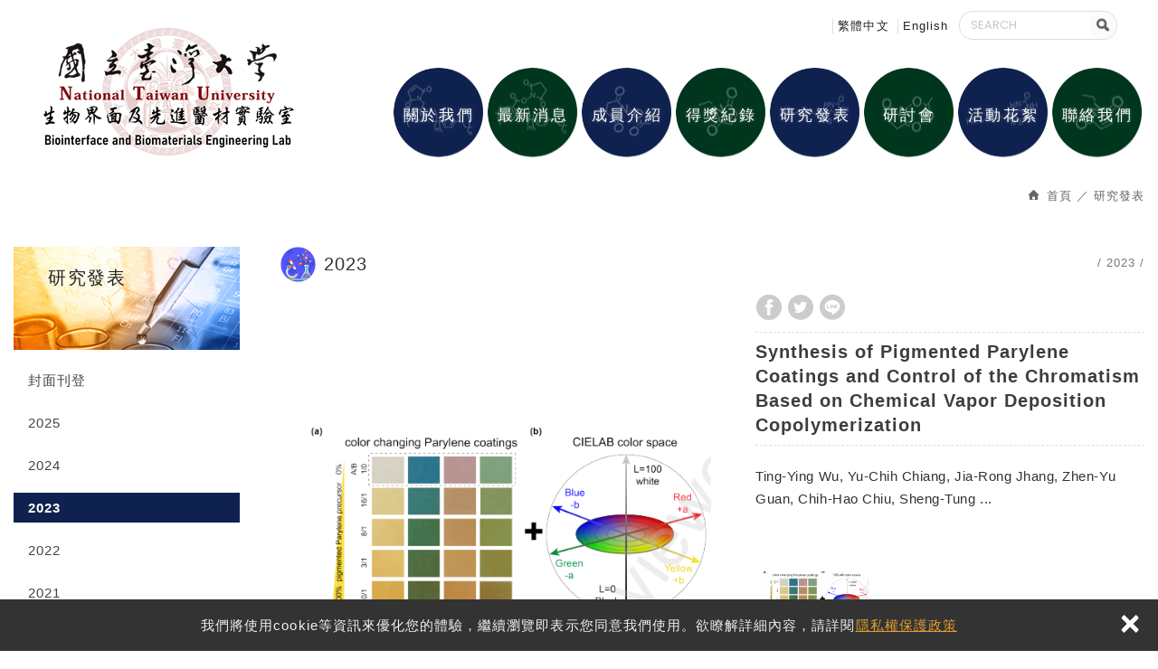

--- FILE ---
content_type: text/html; charset=UTF-8
request_url: https://ntubbel.tw/service_3_detail/109.htm
body_size: 6725
content:
<!DOCTYPE html> 
	<html lang="zh-Hant" class="no-js">
<head>
<meta charset="UTF-8">
<link rel="alternate" hreflang="x-default" href="https://ntubbel.tw"><link rel="alternate" hreflang="zh" href="https://ntubbel.tw"><link rel="alternate" hreflang="zh-TW" href="https://ntubbel.tw"><link rel="alternate" hreflang="en" href="https://en.ntubbel.tw"><link rel="canonical" href="https://ntubbel.tw/service_3_detail/109.htm" />
<meta name="copyright" content="台大化工系陳賢燁老師實驗室" />

<title>Synthesis of Pigmented Parylene Coatings and Control of the Chromatism Based on Chemical Vapor Deposition Copolymerization - 研究發表 - 台大化工系陳賢燁老師實驗室</title>
<meta name="description" content="Synthesis of Pigmented Parylene Coatings and Control of the Chromatism Based on Chemical Vapor Deposition Copolymerization - 研究發表 - 台大化工系陳賢燁老師實驗室" />
<meta property="og:url" content="https://ntubbel.tw/service_3_detail/109.htm" />
<meta property="og:title" content="Synthesis of Pigmented Parylene Coatings and Control of the Chromatism Based on Chemical Vapor Deposition Copolymerization" />
<meta name="twitter:title" content="Synthesis of Pigmented Parylene Coatings and Control of the Chromatism Based on Chemical Vapor Deposition Copolymerization"> 
<meta name="twitter:description" content="Ting-Ying Wu, Yu-Chih Chiang, Jia-Rong Jhang, Zhen-Yu Guan, Chih-Hao Chiu, Sheng-Tung ...">
<meta property="og:image" content="https://ntubbel.tw/upload/20230719174410lzegn1.PNG" />
<meta name="twitter:image:src" content="https://ntubbel.tw/upload/20230719174410lzegn1.PNG">
	
<link rel="stylesheet" type="text/css" href="https://ntubbel.tw/css/system/editor.css">

<meta http-equiv="X-UA-Compatible" content="IE=edge">
<!-- <meta name="viewport" content="width=device-width, initial-scale=1"> -->
<meta name ="viewport" content ="width=device-width, initial-scale=1.0, user-scalable=no, minimum-scale=1.0, maximum-scale=1.0">

<link rel="shortcut icon" href="https://ntubbel.tw/images/common/app_icon/favicon.ico" type="image/x-icon" />
<link rel="apple-touch-icon" sizes="57x57" href="https://ntubbel.tw/images/common/app_icon/apple-touch-icon-57x57.png">
<link rel="apple-touch-icon" sizes="60x60" href="https://ntubbel.tw/images/common/app_icon/apple-touch-icon-60x60.png">
<link rel="apple-touch-icon" sizes="72x72" href="https://ntubbel.tw/images/common/app_icon/apple-touch-icon-72x72.png">
<link rel="apple-touch-icon" sizes="76x76" href="https://ntubbel.tw/images/common/app_icon/apple-touch-icon-76x76.png">
<link rel="apple-touch-icon" sizes="114x114" href="https://ntubbel.tw/images/common/app_icon/apple-touch-icon-114x114.png">
<link rel="apple-touch-icon" sizes="120x120" href="https://ntubbel.tw/images/common/app_icon/apple-touch-icon-120x120.png">
<link rel="apple-touch-icon" sizes="144x144" href="https://ntubbel.tw/images/common/app_icon/apple-touch-icon-144x144.png">
<link rel="apple-touch-icon" sizes="152x152" href="https://ntubbel.tw/images/common/app_icon/apple-touch-icon-152x152.png">
<link rel="apple-touch-icon" sizes="180x180" href="https://ntubbel.tw/images/common/app_icon/apple-touch-icon-180x180.png">
<link rel="icon" type="image/png" href="https://ntubbel.tw/images/common/app_icon/favicon-16x16.png" sizes="16x16">
<link rel="icon" type="image/png" href="https://ntubbel.tw/images/common/app_icon/favicon-32x32.png" sizes="32x32">
<link rel="icon" type="image/png" href="https://ntubbel.tw/images/common/app_icon/favicon-96x96.png" sizes="96x96">
<link rel="icon" type="image/png" href="https://ntubbel.tw/images/common/app_icon/android-chrome-192x192.png" sizes="192x192">
<meta name="msapplication-square70x70logo" content="https://ntubbel.tw/images/common/app_icon/smalltile.png" />
<meta name="msapplication-square150x150logo" content="https://ntubbel.tw/images/common/app_icon/mediumtile.png" />
<meta name="msapplication-wide310x150logo" content="https://ntubbel.tw/images/common/app_icon/widetile.png" />
<meta name="msapplication-square310x310logo" content="https://ntubbel.tw/images/common/app_icon/largetile.png" />

<!--用戶將網頁收藏為書並加到主畫面時，可以令最下的選單消失，令網頁變為全屏幕-->
<meta name="mobile-web-app-capable" content="yes">
<meta name="format-detection" content="telephone=yes">
<meta name="MobileOptimized" content="320">
<meta name="HandheldFriendly" content="True">
<meta http-equiv="cleartype" content="on">
<meta name="apple-mobile-web-app-capable" content="yes">

<link rel="stylesheet" type="text/css" href="https://contentbuilder2.newscanshared.com/assets/minimalist-basic/content.css">
<link rel="stylesheet" type="text/css" href="https://contentbuilder2.newscanshared.com/assets/ionicons/css/ionicons.min.css">

<link rel="stylesheet" type="text/css" href="https://ntubbel.tw/_generic/css/normalize.css">

<link href="https://ntubbel.tw/_generic/font/33535gillsansmt/font.css" rel="stylesheet">
<link rel="stylesheet" type="text/css" href="https://ntubbel.tw/_generic/font/icon-font/style.css">
<link rel="stylesheet" type="text/css" href="https://ntubbel.tw/css/common/share-icon-font/style.css">


<link rel="stylesheet" type="text/css" href="https://design.newscanshared.com/css/basic.css">
<link rel="stylesheet" type="text/css" href="https://ntubbel.tw/_generic/css/editor.css">

<link rel="stylesheet" type="text/css" href="https://ntubbel.tw/css/common/_editor_style.css">

<link rel="stylesheet" type="text/css" href="https://ntubbel.tw/css/common/style.css">

<script src="https://ntubbel.tw/_generic/js/jquery.min.js"></script>
<script defer src="https://ntubbel.tw/_generic/js/modernizr.js"></script>
<script defer src="https://static.addtoany.com/menu/page.js"></script>

<script type="text/javascript">
	var csrf_value = '71efce06e472b4f0c4ae7ca27cadde8b';
</script>                            <link rel="stylesheet" type="text/css" href="https://ntubbel.tw/css/common/products.css">
                        <link rel="stylesheet" href="https://ntubbel.tw/_generic/js/slick/slick/slick.css">
    	<!-- Global site tag (gtag.js) - Google Analytics -->
<script async src="https://www.googletagmanager.com/gtag/js?id=UA-162963536-51"></script>
<script>
  window.dataLayer = window.dataLayer || [];
  function gtag(){dataLayer.push(arguments);}
  gtag('js', new Date());

  gtag('config', 'UA-162963536-51');
</script>
   
</head>
<body>
		<div class="wrapper">
	    <header class="site-header">
	            <div class="header-sheet">
        <div class="container">
            <div class="content-text">
                我們將使用cookie等資訊來優化您的體驗，繼續瀏覽即表示您同意我們使用。欲瞭解詳細內容，請詳閱<a rel="noopener" href="https://ntubbel.tw/privacy.htm">隱私權保護政策</a></div>
            <button type="button" class="close-ontop">×</button>
        </div>
    </div>
    

    <div class="container new">
                    <div class="container top-in">
            <div class="site-title">
                <a href="https://ntubbel.tw/" class="logo ibtn"> 台大化工系陳賢燁老師實驗室 </a>
            </div>
        </div>
        <div class="container big">
        <div class="container top-in">
            <div class="top-nav">
            <div class="language">
    <a href="https://ntubbel.tw/" class="btn">Language</a>
    <ul class="list-inline">
	        		<li><a href="https://ntubbel.tw">繁體中文</a></li>
    	    		<li><a href="https://en.ntubbel.tw">English</a></li>
    	    </ul>
</div>
 
            </div>
            <div class="search-box">
    <form action="https://ntubbel.tw/products_search/all/1.htm" method="post">
        <input type="hidden" name="csrf_test_name" value="71efce06e472b4f0c4ae7ca27cadde8b">
        <input type="text" name="PdSearch" id="PdSearch" class="form-control" placeholder="SEARCH" value="">
        <input type="submit" value="Search" class="ibtn search">
    </form>
</div>        </div>
        </div>
        <div class="container top-in">
            <nav class="site-nav" itemscope itemtype="https://schema.org/SiteNavigationElement">
            <ul class="menu list-h">
    <li><a href='https://ntubbel.tw/about/2.htm'>關於我們</a><ul><li ><a href='https://ntubbel.tw/about/2.htm'>研究領域</a></li><li ><a href='https://ntubbel.tw/about/4.htm'>研究團隊</a></li><li ><a href='https://ntubbel.tw/about/6.htm'>研究設備</a></li></ul></li><li><a href='https://ntubbel.tw/news/all/1.htm'>最新消息</a><ul><li ><a href='https://ntubbel.tw/news_detail/27.htm'>論文發布相關消息</a></li><li ><a href='https://ntubbel.tw/news/7/1.htm'>獲獎相關消息</a></li><li ><a href='https://ntubbel.tw/news/6/1.htm'>實驗室管理相關消息</a></li></ul></li><li><a href='https://ntubbel.tw/service/4.htm'>成員介紹</a><ul><li ><a href='https://ntubbel.tw/service/4.htm'>指導教授</a></li><li ><a href='https://ntubbel.tw/service/1.htm'>目前成員</a></li><li ><a href='https://ntubbel.tw/service/3.htm'>畢業相冊</a></li></ul></li><li><a href='https://ntubbel.tw/products/all/1.htm'>得獎紀錄</a><ul><li class="hover-on" ><a href="https://ntubbel.tw/products/9/1.htm">國內獎項</a><ul><li class="hover-on" ><a href="https://ntubbel.tw/products/9_12/1.htm">2011 - 2020</a></li><li class="hover-on" ><a href="https://ntubbel.tw/products/9_11/1.htm">2021 - 2030</a></li></ul></li><li class="hover-on" ><a href="https://ntubbel.tw/products/10/1.htm">國外獎項</a></li></ul></li><li><a href='https://ntubbel.tw/service_3/all/1.htm'>研究發表</a><ul><li class="hover-on" ><a href="https://ntubbel.tw/service_3/15/1.htm">封面刊登</a></li><li class="hover-on" ><a href="https://ntubbel.tw/service_3/59/1.htm">2025</a></li><li class="hover-on" ><a href="https://ntubbel.tw/service_3/58/1.htm">2024</a></li><li class="hover-on" ><a href="https://ntubbel.tw/service_3/57/1.htm">2023</a></li><li class="hover-on" ><a href="https://ntubbel.tw/service_3/56/1.htm">2022</a></li><li class="hover-on" ><a href="https://ntubbel.tw/service_3/55/1.htm">2021</a></li><li class="hover-on" ><a href="https://ntubbel.tw/service_3/22/1.htm">2020</a></li><li class="hover-on" ><a href="https://ntubbel.tw/service_3/43/1.htm">2019</a></li><li class="hover-on" ><a href="https://ntubbel.tw/service_3/44/1.htm">2018</a></li><li class="hover-on" ><a href="https://ntubbel.tw/service_3/45/1.htm">2017</a></li><li class="hover-on" ><a href="https://ntubbel.tw/service_3/46/1.htm">2016</a></li><li class="hover-on" ><a href="https://ntubbel.tw/service_3/48/1.htm">2015</a></li><li class="hover-on"><a href="https://ntubbel.tw/service_3_detail/103.htm">2014</a></li><li class="hover-on"><a href="https://ntubbel.tw/service_3_detail/104.htm">2013</a></li><li class="hover-on"><a href="https://ntubbel.tw/service_3_detail/105.htm">2012</a></li><li class="hover-on" ><a href="https://ntubbel.tw/service_3/51/1.htm">2011</a></li><li class="hover-on"><a href="https://ntubbel.tw/service_3_detail/106.htm">2010</a></li></ul></li><li><a href='https://ntubbel.tw/service_1/all/1.htm'>研討會</a><ul><li class="hover-on" ><a href="https://ntubbel.tw/service_1/21/1.htm">計畫列表</a></li><li class="hover-on" ><a href="https://ntubbel.tw/service_1/6/1.htm">會議論文</a></li></ul></li><li><a href='https://ntubbel.tw/album/all/1.htm'>活動花絮</a><ul><li ><a href='https://ntubbel.tw/album/1/1.htm'>學術活動</a></li><li ><a href='https://ntubbel.tw/album/4/1.htm'>成員合照</a></li><li ><a href='https://ntubbel.tw/album/2/1.htm'>成員聚餐</a></li></ul></li><li><a href='https://ntubbel.tw/contact.htm'>聯絡我們</a></li></ul>            </nav>
        </div>
    </div>
    
    <script>
    // 每頁最上面的注意事項
    $(document).ready(function() {
        $(".close-ontop").click(function() {
            $('body').addClass('header-active');
            $(".header-sheet").slideUp(500);
        });

    });
    </script>
    	    </header>
	    <div class="banner">
    <div class="container">
    	<div class="item">
    	        	</div>
    </div>
</div>	    		    <main class="site-main has-side"  >
		        <header class="main-top">
		            <div class="container">
		                <ol class="breadcrumb list-inline" itemscope itemtype="https://schema.org/BreadcrumbList">
		                    <li itemprop="itemListElement" itemscope
		                      itemtype="https://schema.org/ListItem">
		                        <a itemprop="item" href="https://ntubbel.tw/">
		                        <span itemprop="name">首頁</span></a>
		                        <meta itemprop="position" content="1" />
		                    </li>
		                    <li itemprop="itemListElement" itemscope
		                      itemtype="https://schema.org/ListItem">
		                        <a itemprop="item" href="https://ntubbel.tw/service_3/all/1.htm">
		                        <span itemprop="name">研究發表</span></a>
		                        <meta itemprop="position" content="2" />
		                    </li>
		                </ol>
		                <div class="main-title">研究發表</div>
		            </div>
		        </header>
		        <div class="main-content">
		            <div class="container">
		                    <aside class="side">
		                    <div class="side-title">研究發表</div>
		                    <ul class="side-nav list-v">
		                        		                            <li ><a href="https://ntubbel.tw/service_3/15/1.htm">封面刊登</a></li><li ><a href="https://ntubbel.tw/service_3/59/1.htm">2025</a></li><li ><a href="https://ntubbel.tw/service_3/58/1.htm">2024</a></li><li class="active"><a href="https://ntubbel.tw/service_3/57/1.htm">2023</a></li><li ><a href="https://ntubbel.tw/service_3/56/1.htm">2022</a></li><li ><a href="https://ntubbel.tw/service_3/55/1.htm">2021</a></li><li ><a href="https://ntubbel.tw/service_3/22/1.htm">2020</a></li><li ><a href="https://ntubbel.tw/service_3/43/1.htm">2019</a></li><li ><a href="https://ntubbel.tw/service_3/44/1.htm">2018</a></li><li ><a href="https://ntubbel.tw/service_3/45/1.htm">2017</a></li><li ><a href="https://ntubbel.tw/service_3/46/1.htm">2016</a></li><li ><a href="https://ntubbel.tw/service_3/48/1.htm">2015</a></li><li ><a href="https://ntubbel.tw/service_3_detail/103.htm">2014</a></li><li ><a href="https://ntubbel.tw/service_3_detail/104.htm">2013</a></li><li ><a href="https://ntubbel.tw/service_3_detail/105.htm">2012</a></li><li ><a href="https://ntubbel.tw/service_3/51/1.htm">2011</a></li><li ><a href="https://ntubbel.tw/service_3_detail/106.htm">2010</a></li>		                        		                    </ul>
		                </aside>
		                		                    <section class="content" itemscope itemtype="https://schema.org/Product">
		                        <header class="content-top">
		                            <ol class="breadcrumb list-inline" itemscope itemtype="https://schema.org/BreadcrumbList">
		                                		    	                            <li itemprop="itemListElement" itemscope
		    	                              itemtype="https://schema.org/ListItem">
		                                        <a itemprop="item" href="https://ntubbel.tw/service_3/57/1.htm">
		    	                                <span itemprop="name">2023</span></a>
		    	                                <meta itemprop="position" content="3" />
		    	                            </li>
		                                		                            </ol>
		                            <div class="content-title">2023</div>
		                        </header>

		                        <div class="products-intro clearfix ">
		                            <div class="pd-intro ">
		                                		                                <div class="share_box">
		                                    <ul class="share list-inline">                                       
		                                        <li><button class="btn facebook" onclick="shareToFacebook()" title="分享至Facebook"><i class="ic icon-ic-share-fb"></i></button></li>
		                                        <li><button class="btn twitter" onclick="shareToTwitter()" title="分享至Twitter"><i class="ic icon-ic-share-twitter"></i></button></li>
		                                        <li><button class="btn line" onclick="shareToLINE()" title="分享至LINE"><i class="ic icon-ic-share-line"></i></button></li>
		                                     </ul>
		                                </div>
		                                <h1 class="pd-name" itemprop="name">Synthesis of Pigmented Parylene Coatings and Control of the Chromatism Based on Chemical Vapor Deposition Copolymerization</h1>
		                                <div class="pd-description " itemprop="description">
		                                    Ting-Ying Wu, Yu-Chih Chiang, Jia-Rong Jhang, Zhen-Yu Guan, Chih-Hao Chiu, Sheng-Tung ...		                                </div>
		                            </div>
		                            <div class="gallery">
		                                <div class="slider">
		                                    		    	                                <div class="slick-item pic">
		    	                                    		    	                                    <img src="/upload/20230719174410lzegn1.PNG" alt="" itemprop="image">
		    	                                </div>
		                                    		                                </div>
		                            </div>
		                            <div class="thumbnails">
		                                <ul class="list-h">
		                                    		    	                                <li>
		    	                                    		    	                                    <a href="/upload/20230719174410lzegn1.PNG"><img src="/upload/t_20230719174410lzegn1.PNG" alt=""></a>
		    	                                </li>
		                                    		                                </ul>
		                            </div>
		                        </div>
		                		                		                    <div 
		                        class="products-detail"		                    >
		                        <div class="title">詳細資訊</div>		                        <article class="editor clearfix">
		                            		                            <h2 id="Abstract">Abstract</h2>

<p>Coloring and identification procedures for medical devices are important to reduce the risks of defective medical devices or incorrect operations and implantations. The study herein reports a novel platform of color pigment-modified Parylene coatings to fulfill the needs of medical coatings, providing a surface modification route to alter the important property of color for an underneath material and/or device from its original color. Modification with a naphthalimide derivative is employed for the Parylene precursor. The synthesis of the final color Parylene coating is performed based on a vapor-phase deposition polymerization process, and the coating is conformally coated on a variety of materials regardless of the shape or dimension. Furthermore, control of the color to create a series of color-changing Parylene coatings is enabled by vapor deposition copolymerization with a second Parylene derivative source, and predictable color tuning from a primary to a secondary and/or tertiary color is achievable in the experiments and shows accordance with color theory. The reported coating platform represents a colored coating tool and is biocompatible for biotechnological applications</p>
<strong>KEYWORDS:&nbsp;</strong><strong>color identification, chromatism, chemical vapor deposition (CVD), Parylene, medical coating</strong><strong></strong><br />
<br />
<a href="https://papers.ssrn.com/sol3/papers.cfm?abstract_id=4408085"><img alt="" src="/upload/images/%E5%9C%96%E7%89%876(3).png" /></a>		                        </article>
		                    </div>
		                		                <div class="btn-box">
		                    <a href="javascript:history.back();" class="ibtn back">回上頁</a>
		                </div>
		                </section>
		            </div>
		        </div>
		    </main>
	    		<footer class="site-footer">
			<div class="footer-top">
    <div class="container">
        <div class="site-info">
            <a class="footer-tel" href="tel:+886233669476"><span style="color:null;">陳賢燁教授：</span>(02)3366-9476</a> <a class="footer-tel" href="tel:+886233661454"><span style="color:null;">實驗室：</span>(02)3366-1454</a> <span class="footer-mail"> E-mail：<a href="mailto:hsychen@ntu.edu.tw">hsychen@ntu.edu.tw</a></span> <span class="footer-add">地址：10617 臺北市羅斯福路四段一號（臺灣大學鄭江樓 N407）</span>          
        </div>
        <div class="follow">
            <a href="https://zh-tw.facebook.com/iloventu" target="_blank" rel="nofollow noopener noreferrer" class="ibtn fb-fans-page">Facebook 粉絲團</a>            <div class="qrcode">
                                    <img src="/upload/20191108175133lkz9n3.jpg" width="110"  >
                            </div>
        </div>
        <div class="site-map">
            <ul class="list-v"><li><a href="https://ntubbel.tw/about/2.htm">關於我們</a></li><li><a href='https://ntubbel.tw/news/all/1.htm'>最新消息</a></li><li><a href="https://ntubbel.tw/service/4.htm">成員介紹</a></li><li><a href='https://ntubbel.tw/products/all/1.htm'>得獎紀錄</a></li></ul><ul class="list-v"><li><a href='https://ntubbel.tw/service_3/all/1.htm'>研究發表</a></li><li><a href='https://ntubbel.tw/service_1/all/1.htm'>研討會</a></li><li><a href='https://ntubbel.tw/album/all/1.htm'>活動花絮</a></li><li><a href='https://ntubbel.tw/contact.htm'>聯絡我們</a></li></ul><ul class="list-v"><li><a href='https://ntubbel.tw/message/all/1.htm'>留言詢問</a></li><li><a href='https://ntubbel.tw/faq/all/1.htm'>常見問題</a></li><li><a href='https://ntubbel.tw/terms.htm'>使用條款</a></li><li><a href='https://ntubbel.tw/disclaimer.htm'>免責聲明</a></li></ul>        </div>
    </div>
</div>
<div class="footer-bottom">
    <div class="container">
        <span class="copyright">Copyright © 台大化工系陳賢燁老師實驗室 All Rights Reserved. </span>
        <ul class="share list-inline">
    <li><button class="btn facebook" onclick="shareToFacebook()" title="分享至Facebook"><i class="ic ic-facebook"></i></button></li>
    <li><button class="btn twitter" onclick="shareToTwitter()" title="分享至Twitter"><i class="ic ic-twitter"></i></button></li>
    <li><button class="btn plurk" onclick="shareToPlurk()" title="分享至Plurk"><i class="ic ic-plurk-new"></i></button></li>
</ul>        <a href="https://ntubbel.tw/privacy.htm">隱私權政策</a>
        <span class="author"> <a href="https://www.dmo.com.tw/" target="_blank">網頁設計</a>: 多米諾  </span>
    </div>
</div>

		</footer>
	</div>
	
<div class="floating top-hide">
    <a href="#" class="ibtn gotop" title="TOP">TOP</a>
</div><div id="mobile-fixed">
    <ul>
        <li><span class="btn toggle-mmenu toggleBtn" data-toggletag="mmenu-open"><i class="ic ic-m-menu"></i></span></li>
        <li><a href="#mobile-search" class="toggleBtn"><i class="ic ic-m-search"></i></a></li>                <li><a href="https://ntubbel.tw/contact.htm"><i class="ic ic-m-contact"></i></a></li>        <li><a href="#member-box" class="toggleBtn"><i class="ic icon-ic-earth"></i></a></li>                        <li><a href="https://ntubbel.tw/"><i class="ic ic-m-home"></i></a></li>
    </ul>
</div>



<div id="member-box">
    <ul class="member-list list-v">    
                    <li><a href="https://ntubbel.tw">繁體中文</a></li>
                    <li><a href="https://en.ntubbel.tw">English</a></li>
            </ul>
</div>

	<div id="mobile-search">
	    <div class="search-box">
    <form action="https://ntubbel.tw/products_search/all/1.htm" method="post">
        <input type="hidden" name="csrf_test_name" value="71efce06e472b4f0c4ae7ca27cadde8b">
        <input type="text" name="PdSearch" id="PdSearch" class="form-control" placeholder="SEARCH" value="">
        <input type="submit" value="Search" class="ibtn search">
    </form>
</div>	</div>

<span class="btn toggle-mmenu-cover toggleBtn" data-toggletag="mmenu-open"></span>
<div id="mobile-menu">
    <div class="language-menu">
        <div class="language">
    <a href="https://ntubbel.tw/" class="btn">Language</a>
    <ul class="list-inline">
	        		<li><a href="https://ntubbel.tw">繁體中文</a></li>
    	    		<li><a href="https://en.ntubbel.tw">English</a></li>
    	    </ul>
</div>
        <span class="btn toggle-mmenu-close toggleBtn" data-toggletag="mmenu-open"><i class="ic-m-close"></i></span>
    </div>
    <div class="main-menu">
                <ul class="menu list-h">
    <li><a href='https://ntubbel.tw/about/2.htm'>關於我們</a><ul><li ><a href='https://ntubbel.tw/about/2.htm'>研究領域</a></li><li ><a href='https://ntubbel.tw/about/4.htm'>研究團隊</a></li><li ><a href='https://ntubbel.tw/about/6.htm'>研究設備</a></li></ul></li><li><a href='https://ntubbel.tw/news/all/1.htm'>最新消息</a><ul><li ><a href='https://ntubbel.tw/news_detail/27.htm'>論文發布相關消息</a></li><li ><a href='https://ntubbel.tw/news/7/1.htm'>獲獎相關消息</a></li><li ><a href='https://ntubbel.tw/news/6/1.htm'>實驗室管理相關消息</a></li></ul></li><li><a href='https://ntubbel.tw/service/4.htm'>成員介紹</a><ul><li ><a href='https://ntubbel.tw/service/4.htm'>指導教授</a></li><li ><a href='https://ntubbel.tw/service/1.htm'>目前成員</a></li><li ><a href='https://ntubbel.tw/service/3.htm'>畢業相冊</a></li></ul></li><li><a href='https://ntubbel.tw/products/all/1.htm'>得獎紀錄</a><ul><li class="hover-on" ><a href="https://ntubbel.tw/products/9/1.htm">國內獎項</a><ul><li class="hover-on" ><a href="https://ntubbel.tw/products/9_12/1.htm">2011 - 2020</a></li><li class="hover-on" ><a href="https://ntubbel.tw/products/9_11/1.htm">2021 - 2030</a></li></ul></li><li class="hover-on" ><a href="https://ntubbel.tw/products/10/1.htm">國外獎項</a></li></ul></li><li><a href='https://ntubbel.tw/service_3/all/1.htm'>研究發表</a><ul><li class="hover-on" ><a href="https://ntubbel.tw/service_3/15/1.htm">封面刊登</a></li><li class="hover-on" ><a href="https://ntubbel.tw/service_3/59/1.htm">2025</a></li><li class="hover-on" ><a href="https://ntubbel.tw/service_3/58/1.htm">2024</a></li><li class="hover-on" ><a href="https://ntubbel.tw/service_3/57/1.htm">2023</a></li><li class="hover-on" ><a href="https://ntubbel.tw/service_3/56/1.htm">2022</a></li><li class="hover-on" ><a href="https://ntubbel.tw/service_3/55/1.htm">2021</a></li><li class="hover-on" ><a href="https://ntubbel.tw/service_3/22/1.htm">2020</a></li><li class="hover-on" ><a href="https://ntubbel.tw/service_3/43/1.htm">2019</a></li><li class="hover-on" ><a href="https://ntubbel.tw/service_3/44/1.htm">2018</a></li><li class="hover-on" ><a href="https://ntubbel.tw/service_3/45/1.htm">2017</a></li><li class="hover-on" ><a href="https://ntubbel.tw/service_3/46/1.htm">2016</a></li><li class="hover-on" ><a href="https://ntubbel.tw/service_3/48/1.htm">2015</a></li><li class="hover-on"><a href="https://ntubbel.tw/service_3_detail/103.htm">2014</a></li><li class="hover-on"><a href="https://ntubbel.tw/service_3_detail/104.htm">2013</a></li><li class="hover-on"><a href="https://ntubbel.tw/service_3_detail/105.htm">2012</a></li><li class="hover-on" ><a href="https://ntubbel.tw/service_3/51/1.htm">2011</a></li><li class="hover-on"><a href="https://ntubbel.tw/service_3_detail/106.htm">2010</a></li></ul></li><li><a href='https://ntubbel.tw/service_1/all/1.htm'>研討會</a><ul><li class="hover-on" ><a href="https://ntubbel.tw/service_1/21/1.htm">計畫列表</a></li><li class="hover-on" ><a href="https://ntubbel.tw/service_1/6/1.htm">會議論文</a></li></ul></li><li><a href='https://ntubbel.tw/album/all/1.htm'>活動花絮</a><ul><li ><a href='https://ntubbel.tw/album/1/1.htm'>學術活動</a></li><li ><a href='https://ntubbel.tw/album/4/1.htm'>成員合照</a></li><li ><a href='https://ntubbel.tw/album/2/1.htm'>成員聚餐</a></li></ul></li><li><a href='https://ntubbel.tw/contact.htm'>聯絡我們</a></li></ul>    </div>
    <div class="share-menu">
        <ul class="share list-inline">
    <li><button class="btn facebook" onclick="shareToFacebook()" title="分享至Facebook"><i class="ic ic-facebook"></i></button></li>
    <li><button class="btn twitter" onclick="shareToTwitter()" title="分享至Twitter"><i class="ic ic-twitter"></i></button></li>
    <li><button class="btn plurk" onclick="shareToPlurk()" title="分享至Plurk"><i class="ic ic-plurk-new"></i></button></li>
</ul>    </div>
</div>

<script defer src="https://ntubbel.tw/_generic/js/jquery.scrollTo/jquery.scrollTo.min.js"></script>

<script defer src="https://design.newscanshared.com/js/basic.js"></script>
<script defer src="https://ntubbel.tw/scripts/main.js"></script>

<link href="https://ntubbel.tw/scripts/system/alertify.js-0.3.11/alertify.core.css" rel="stylesheet">  
<link href="https://ntubbel.tw/scripts/system/alertify.js-0.3.11/alertify.default.css" rel="stylesheet">  
<script src="https://ntubbel.tw/scripts/system/alertify.js-0.3.11/alertify.min.js"></script> 
<script type="text/javascript">
	function reset () {
		alertify.set({
			labels : {
				ok     : "確定",
				cancel : "取消"
			},
			delay : 5000,
			buttonReverse : true,
			buttonFocus   : "ok"
		});
	}
</script>
<script type="text/javascript">
	$(document).ready(function() {
	    $('#Imageid').parent('a').click(function() {
	    	$.ajax({
	    		type: "get",
	    		url:  'https://ntubbel.tw/ajax/captcha_show.htm',
	    		success: function(msg){
	    			$('#Imageid').parent('a').html(msg);
	    		}		
	    	});
	        return false;
	    });
	});
</script>


<!-- album -->
<!-- index -->
<!-- faq -->
<!-- message -->



<!-- products_detail -->
<script defer src="https://ntubbel.tw/_generic/js/slick/slick/slick.js"></script>
<script>
$(document).ready(function() {
    $('.gallery .slider').slick({
        fade: true,
        arrows: false,
        dots: false,
        pauseOnHover: false,
    }).on('beforeChange', function(event, slick, currentSlide, nextSlide){
        $('.thumbnails li').removeClass('active');
        $('.thumbnails li').eq(nextSlide).addClass('active');
    });

    $('.thumbnails a').click(function(event) {
        var picIndex = $(this).parent('li').index('.thumbnails li');
        $('.gallery .slider').slick('slickGoTo', picIndex);
        return false;
    });
});
</script>
<script>
	$(document).ready(function(){
		var wid = $(window).width();
		var listtype = location.hash.replace(/#/,'');
		if(wid <= 500){
			if(listtype == 'item_two'){
				$('.sort_icon .two').addClass('active');
				$('.lists').removeClass('item').addClass('item_two');
			}else{
				$('.sort_icon .one').addClass('active');
				$('.lists').removeClass('item').addClass('item_one');
			}
		}else if(wid <= 784){
			if(listtype == 'item_one'){
				$('.sort_icon .one').addClass('active');
				$('.lists').removeClass('item').addClass('item_one');
			}else{
				$('.sort_icon .two').addClass('active');
				$('.lists').removeClass('item').addClass('item_two');
			}
		}else{
			if(listtype == 'item_two'){
				$('.sort_icon .two').addClass('active');
				$('.lists').removeClass('item').addClass('item_two');
			}else{
				$('.sort_icon .four').addClass('active');
			}
		}
		$('.sort_icon .ibtn').click(function(event) {
			var ahref = $(this).attr('href').replace(/#/,'');
			$('.sort_icon .ibtn').not($(this)).removeClass('active');
			$(this).addClass('active');
			$('.lists').removeClass('item item_two item_one').addClass(ahref);
		});
	})
</script>
<script type="text/javascript">
    var showtype;
    $('.btn-box a').on('click',function(){
        showtype = location.hash;
        var href1 = $(this).attr('href').toString().split("#");
        var href = href1[0];
        $(this).attr('href',href+showtype);
    })
    function changePage() {
        showtype = location.hash;
        var page = $('#page_s :selected').val();
        location.href =  page + '' + showtype;//'?pg=' +
    }
</script>


<script language="javascript" >
	function check(obj){       
        obj.value = obj.value.replace(/[　]+/g,   "");       
        var re=/[^\u4e00-\u9fa5a-zA-Z0-9-_–－~～?？,，/／()（）\s]/;
        if (re.test(obj.value)){
            // obj.value="";
            alertify.alert("不能有特殊符號", function (){
            });
            return false;
        }else if(obj.value.match(/http/gi) || obj.value.match(/www/gi)){ // 不區分大小寫
            // obj.value="";
            alertify.alert("不能輸入網址", function (){
            });
            return false;
        }
    }
</script></body>
</html>


--- FILE ---
content_type: text/css
request_url: https://ntubbel.tw/_generic/font/33535gillsansmt/font.css
body_size: -43
content:
@font-face {
	font-family: '33535gillsansmt';
	src: url('./33535gillsansmt.eot');
	src: local('33535gillsansmt'), url('./33535gillsansmt.woff') format('woff'), url('./33535gillsansmt.ttf') format('truetype');
}
/* use this class to attach this font to any element i.e. <p class="fontsforweb_fontid_1416">Text with this font applied</p> */
.fontsforweb_fontid_1416 {
	font-family: '33535gillsansmt' !important;
}

/* Font downloaded from FontsForWeb.com */

--- FILE ---
content_type: text/css
request_url: https://ntubbel.tw/css/common/share-icon-font/style.css
body_size: 300
content:
@font-face {
  font-family: 'icomoon';
  src:  url('fonts/icomoon.eot?umqjes');
  src:  url('fonts/icomoon.eot?umqjes#iefix') format('embedded-opentype'),
    url('fonts/icomoon.ttf?umqjes') format('truetype'),
    url('fonts/icomoon.woff?umqjes') format('woff'),
    url('fonts/icomoon.svg?umqjes#icomoon') format('svg');
  font-weight: normal;
  font-style: normal;
  font-display: block;
}

[class^="icon-"], [class*=" icon-"] {
  /* use !important to prevent issues with browser extensions that change fonts */
  font-family: 'icomoon' !important;
  speak: none;
  font-style: normal;
  font-weight: normal;
  font-variant: normal;
  text-transform: none;
  line-height: 1;

  /* Better Font Rendering =========== */
  -webkit-font-smoothing: antialiased;
  -moz-osx-font-smoothing: grayscale;
}

.icon-keyboard_arrow_up:before {
  content: "\e90d";
}
.icon-ic-keyword:before {
  content: "\e90c";
  color: #f3856d;
}
.icon-ic-sharepinterest:before {
  content: "\e90a";
  color: #ccc;
}
.icon-ic-shareplurk:before {
  content: "\e90b";
  color: #ccc;
}
.icon-ic-share-fb:before {
  content: "\e900";
  color: #ccc;
}
.icon-ic-share-google:before {
  content: "\e901";
  color: #ccc;
}
.icon-ic-share-in:before {
  content: "\e902";
  color: #ccc;
}
.icon-ic-share-line:before {
  content: "\e903";
  color: #ccc;
}
.icon-ic-share-linecall:before {
  content: "\e904";
  color: #ccc;
}
.icon-ic-share-mail:before {
  content: "\e905";
  color: #ccc;
}
.icon-ic-share-t:before {
  content: "\e906";
  color: #ccc;
}
.icon-ic-share-twitter:before {
  content: "\e907";
  color: #ccc;
}
.icon-ic-share-w:before {
  content: "\e908";
  color: #ccc;
}
.icon-ic-share-blog:before {
  content: "\e909";
  color: #ccc;
}
.icon-ic-earth:before {
  content: "\e9ca";
}
.icon-ic-youtube:before {
  content: "\ea9d";
}
.icon-ic-youtube2:before {
  content: "\ea9e";
}
.icon-ic-onedrive:before {
  content: "\eaaf";
}


--- FILE ---
content_type: text/css
request_url: https://ntubbel.tw/css/common/_editor_style.css
body_size: 964
content:
/*********** 前後台編輯器區塊共用的CSS設定 ***********/
.ab-edi{
    line-height: 1.4;
    color: #444444;
}
.ab-title{
    color: #000;
    display: block;
    box-sizing: border-box;
    border-left: solid 5px #0f214e;
    padding-left: 17px;
}

.gotolink{
    font-size: 20px;
    letter-spacing: 0.1em;
    font-weight: bold;
    color: #999999;
    -webkit-transition: all .3s ease-in-out;
    transition: all .3s ease-in-out;
    text-decoration: none;
    display: block;
    margin: 0 auto;
    width: 243px;
}
.gotolink:hover{
    text-decoration: underline;
}
.about-pic{
    margin-bottom: 20px;
    display: none;
}
.about-pics{
    margin: 0px auto 20px;
    border: solid 1px #eee;
    -webkit-box-sizing: border-box;
    box-sizing: border-box;
    position: relative;
}
.about-wrap{
    display: block;
    background: url(../../images/common/about/about.jpg) no-repeat 50% 0;
    position: relative;
    width: 100%;
    min-height: 945px;
    background-position: 50% 100%;
}
.about-box{
    position: relative;
    -webkit-box-sizing: border-box;
    box-sizing: border-box;
    padding: 20px;
    border: solid 1px #d8d8d8;
    border-left: solid 5px #999999;
    width: 700px;
    background: #fff;
    position: absolute;
    left: 0;
    right: 0;
    margin: auto;
    top: 0px;
    -webkit-box-shadow: 0 0 5px rgba(0,0,0,0.03);
    box-shadow: 0 0 5px rgba(0,0,0,0.03);
}


.service-editor .row {
    margin: 0 -12px;
}
.service-editor .col {
    padding: 0 12px;
    float: left;
}
.service-editor .col1 {
    width: 49%;
}
.service-editor .col2 {
    width: 51%;
}
.service-pic-group {
    text-align: center;
}
.service-pic-group .row {
    margin: 0 -5px;
}
.service-pic-group .col {
    width: 33.33%;
    padding: 5px;
}

.products-editor-pic {
    float: right;
    width: 400px;
    margin: 0 0 10px 30px;
}

.contact-editor {
    padding: 0 2%;
}
.contact-editor .col {
    float: left;
    padding: 0 2%;
}
.contact-editor .col1 {
    width: 48%;
}
.contact-editor .col2 {
    width: 52%;
}
.contact-map {
    border: 1px solid #fbfbfb;;
    -webkit-box-sizing: border-box;;
    box-sizing: border-box;
    padding: 4px;
}
.contact-map iframe {
    display: block;
    max-height: 100%;
}
.contact-info-list {
    color: #555;
    font-size: 14px;
    list-style-type: none;
    padding: 0;
    margin: 0;
}
.contact-info-list li {
    position: relative;
    padding: 2px 0 2px 40px;
    margin: 8px 0;
    line-height: 25px;
}
.contact-info-list li:before {
    content: '';
    display: inline-block;
    background: url('../../images/common/contact/info_ic.png') no-repeat;
    width: 25px;
    height: 25px;
    position: absolute;
    left: 0;
    top: 0;
}
.contact-info-list li.tel:before  { background-position: 0 0; }
.contact-info-list li.mail:before { background-position: 0 50%; }
.contact-info-list li.addr:before { background-position: 0 100%; }
.contact-info-list a:hover {
    text-decoration: underline;
}
.editor-title {
    color: #050601;
    font-size: 18px;
    margin: 0 0 0.83em;
}
.terms-title {
    color: #0f214e;
    font-size: 17px;
}
.terms-editor .row {
    margin: 0 -3%;
}
.terms-editor .col {
    float: left;
    width: 50%;
    padding: 0 3%;
}

@media screen and (max-width: 1000px) {
    .service-editor > .row > .col {
        width: 100%;
    }
    .service-editor > .row > .col+.col {
        margin-top: 1.8em;
    }
    .contact-editor {
        padding: 0 2%;
    }
    .contact-editor .col {
        width: 100%;
        padding: 0;
    }
    .contact-map {
        height: 300px;
        margin-bottom: 1.8em;
    }
    .terms-editor .col {
        width: 100%;
    }
    .terms-editor .col + .col {
        margin-top: 1.8em;
    }
    .about-pic{
        display: block;
    }
    .about-wrap{
        background: none;
        min-height: inherit;
    }
    .about-box{
        padding: 15px;
        position: relative;
        left: inherit;
        right: inherit;
        top: inherit;
        width: 100%;
    }
    .about-box{margin-bottom: 15px;}
}
@media screen and (max-width: 767px) {
    .about-editor .row:before {
        display: none;
    }
    .about-editor .col {
        width: 100%;
    }
    .products-editor-pic {
        float: none;
        width: auto;
        text-align: center;
    }
}
@media screen and (max-width: 600px) {
    .contact-map {
        height: 200px;
    }
}

--- FILE ---
content_type: text/css
request_url: https://ntubbel.tw/css/common/style.css
body_size: 8842
content:
@charset 'utf-8';
@import url('https://fonts.googleapis.com/css?family=Poppins|Noto+Sans&display=swap');
@import url('https://fonts.googleapis.com/css?family=Poppins&display=swap');
/*------------ basic ------------*/

body {
    font-family: Arial, '微軟正黑體', 'Microsoft JhengHei', '文泉驛正黑', 'WenQuanYi Zen Hei', '儷黑 Pro', 'LiHei Pro', '微软雅黑', 'メイリオ', '맑은 고딕', sans-serif;
    color: #333;
    font-size: 15px;
    line-height: 1.8;
    letter-spacing: 0.07em;
}

.container {
    padding: 0 15px;
    max-width: 1330px;
}

.container.new {
    padding: 0 15px;
    max-width: 1920px;
}

.container.top-in {
    padding: 0;
    max-width: 1300px;
}

.wrapper {
    padding-top: 200px;
}

/*------------ / basic ------------*/

/*------------ icon ------------*/

.icon {
    background-image: url('../../images/common/icons.png');
}

.icon.require {
    width: 20px;
    height: 20px;
    background-position: -200px -86px;
    margin-bottom: 4px;
}

/*------------ / icon ------------*/

/*--- 最上方 ---*/

.header-sheet {
    background-color: #333333;
    color: #f1f1f1;
    padding: 15px 0;
    position: fixed;
    width: 100%;
    height: auto;
    text-align: center;
    z-index: 990;
    bottom: 0;
}

.header-sheet .close-ontop {
    color: #fff;
    opacity: 1;
    font-size: 2.4rem;
    position: absolute;
    right: 20px;
    top: calc(50% - 3px);
    -webkit-transform: translateY(-50%);
    transform: translateY(-50%);
}

button.close-ontop {
    -webkit-appearance: none;
    padding: 0;
    cursor: pointer;
    background: 0 0;
    border: 0;
}

.close-ontop {
    float: right;
    font-size: 21px;
    font-weight: 700;
    line-height: 1;
    color: #000;
    text-shadow: 0 1px 0 #fff;
    filter: alpha(opacity=20);
    opacity: .2;
}

.header-sheet a {
    color: #df9d2e;
    font-weight: bold;
    text-decoration: underline;
}

.header-fixed .header-sheet {
    display: none;
}

/*--- END ---*/

/*------------ btn ------------*/

.share .btn {
    font-size: 16px;
    width: 30px;
    height: 30px;
    line-height: 34px;
    border-radius: 15px;
    -webkit-transition: all .3s ease-in-out;
    transition: all .3s ease-in-out;
    box-sizing: border-box;
    border-radius: 50%;
    color: #fff;
}

.site-footer .share .btn {
    background: #0f214e;
}

.site-footer .share .btn:hover {
    background: #444444;
}

.share .btn:hover {
    color: #444;
    color: #fbfbfb;
}

.share_box {
    margin: 10px 0 20px 0;
}

.share_box .share .btn {
    font-size: 28px;
    width: 30px;
    height: 30px;
    line-height: 30px;
    border-radius: 15px;
    box-sizing: border-box;
    margin: 2px 0;
}

.share_box .share .btn.blogger, .share_box .share .btn.facebook, .share_box .share .btn.google, .share_box .share .btn.twitter, .share_box .share .btn.mail, .share_box .share .btn.linkedin, .share_box .share .btn.tumblr, .share_box .share .icon-ic-share-t, .share_box .share .btn.line, .share_box .share .icon-ic-share-linecall, .share_box .share .icon-ic-share-w, .share_box .share .btn.pinterest, .share_box .share .btn.plurk {
    color: #0f214e;
}

.share_box .share .btn.blogger:hover {
    color: #F26C38;
}

.share_box .share .btn.facebook:hover {
    color: #405D9A;
}

.share_box .share .btn.google:hover {
    color: #F34537;
}

.share_box .share .btn.twitter:hover {
    color: #39A0CE;
}

.share_box .share .btn.mail:hover {
    color: #F6C13D;
}

.share_box .share .btn.linkedin:hover {
    color: #0177B5;
}

.share_box .share .icon-ic-share-t:hover {
    color: #36465C;
}

.share_box .share .btn.line:hover {
    color: #00C300;
}

.share_box .share .icon-ic-share-linecall:hover {
    color: #00C300;
}

.share_box .share .icon-ic-share-w:hover {
    color: #F70B19;
}

.share_box .share .btn.pinterest:hover {
    color: #DE220A;
}

.share_box .share .btn.plurk:hover {
    color: #E9443D;
}

.share_box .share .icon-ic-share-t, .share_box .share .icon-ic-share-linecall, .share_box .share .icon-ic-share-w {
    font-size: 28px;
    width: 30px;
    height: 30px;
    line-height: 30px;
    border-radius: 15px;
    margin: 2px 0;
    padding: 0;
}

.a2a_svg.a2a_s__default.a2a_s_tumblr, .a2a_svg.a2a_s__default.a2a_s_whatsapp, .a2a_svg.a2a_s__default.a2a_s_sina_weibo, .a2a_label {
    display: none;
}

.ibtn.fb-fans-page {
    width: 110px;
    height: 110px;
    -webkit-box-sizing: content-box;
    box-sizing: content-box;
    margin-right: 10px;
    margin-bottom: 10px;
    -webkit-transition: all .3s;
    transition: all .3s;
    position: relative;
}

.ibtn.fb-fans-page:hover {
    background-position: 0 0%;
    opacity: 0.8;
}

.ibtn.fb-fans-page:before {
    content: '';
    display: block;
    width: 110px;
    height: 110px;
    background: url('../../images/tw/fb_page.png') no-repeat 50% 100%;
    position: absolute;
    left: 0;
    top: 0;
    -webkit-transition: all .3s;
    transition: all .3s;
    z-index: 2;
    opacity: 1;
}

.ibtn.fb-fans-page:hover:before {
    opacity: 1;
}

.ibtn.back {
    width: 125px;
    height: 35px;
    text-indent: inherit;
    margin: 0px auto;
    color: #fff;
    text-align: center;
    line-height: 33px;
    -webkit-transition: all .3s ease-in-out;
    transition: all .3s ease-in-out;
    position: relative;
    z-index: 2;
    -webkit-box-sizing: border-box;
    box-sizing: border-box;
    background: linear-gradient(to bottom, #0f214e 0%, #3b9ec3 50%, #0f214e 100%);
    background-size: auto 500%;
}

.ibtn.back:hover {
    background-position: 100% 50%;
}

.ibtn.more {
    display: block;
    width: 180px;
    height: 40px;
    line-height: 40px;
    background: #0f214e;
    color: #fff;
    text-align: left;
    position: relative;
    z-index: 5;
    font-size: 15px;
    letter-spacing: 0.1em;
    -webkit-box-sizing: border-box;
    box-sizing: border-box;
    font-family: 'Poppins', serif;
    margin-top: 10px;
    -webkit-transition: all .3s ease-in-out;
    transition: all .3s ease-in-out;
    position: relative;
    text-indent: inherit;
    overflow: visible;
    z-index: 2;
    text-align: center;
}

.ibtn.more:hover {
    background-position: 100% 50%;
}

.ibtn.more:before {
    width: 24px;
    height: 24px;
    border: solid 2px #0f214e;
    border-width: 2px 0 0 2px;
    content: '';
    display: block;
    position: absolute;
    left: -5px;
    top: -5px;
    transition: all .4s ease-in-out;
    z-index: -1;
}

.ibtn.more:hover:before {
    width: 100%;
    height: 100%;
}

.ibtn.more:after {
    width: 24px;
    height: 24px;
    border: solid 2px #0f214e;
    border-width: 0 2px 2px 0;
    content: '';
    display: block;
    position: absolute;
    right: -5px;
    bottom: -5px;
    transition: all .4s ease-in-out;
    z-index: -1;
}

.ibtn.more:hover:after {
    width: 100%;
    height: 100%;
}

.btn.simple {
    max-width: 250px;
    width: 100%;
    height: 40px;
    color: #fff;
    font-size: 18px;
    letter-spacing: 0.1em;
    line-height: 37px;
    border-radius: 30px;
    position: relative;
    margin: 0 8px 10px;
    -webkit-transition: all .3s ease-in-out;
    transition: all .3s ease-in-out;
    z-index: 2;
    -webkit-box-sizing: border-box;
    box-sizing: border-box;
    background: linear-gradient(to bottom, #0f214e 0%, #155dd5 50%, #0f214e 100%);
    background-size: auto 500%;
}

.btn.simple:hover {
    background-position: 100% 50%;
}

.btn.simple.bg2 {}

.btn.simple.bg2:hover {}

.btn.simple .icon.arrowL, .btn.simple .icon.arrowR {
    position: absolute;
    width: 20px;
    height: 20px;
    top: 10px;
}

.btn.simple .icon.arrowL {
    background-position: -160px -87px;
    left: 10px;
}

.btn.simple .icon.arrowR {
    background-position: -180px -87px;
    right: 10px;
}

.btn.simple .icon.check {
    background-position: 0 -87px;
    width: 20px;
    height: 20px;
    margin: 0 8px 4px 0;
}

.btn.simple .icon.money {
    background-position: 0 -62px;
    width: 25px;
    height: 25px;
    margin: 0 8px 4px 0;
}

.btn.normal {
    color: #999999;
    font-size: 14px;
    text-align: center;
    padding: 0 10px;
    min-width: 120px;
    line-height: 40px;
    border: 1px solid #333;
    border-radius: 30px;
    margin: 0 2px 10px;
    position: relative;
    -webkit-transition: all .3s ease-in-out;
    transition: all .3s ease-in-out;
    z-index: 2;
    -webkit-box-sizing: border-box;
    box-sizing: border-box;
    border: solid 1px #999999;
}

.btn.normal:hover {
    color: #fff;
    background: #999999;
    border-color: #999999;
}

.btn.normal:hover:before {
    width: 0;
}

.btn.normal:before {
    content: '';
    display: block;
    border-radius: 25px;
    width: calc(100% - 6px);
    height: calc(100% - 6px);
    background: #fbfbfb;
    z-index: -1;
    position: absolute;
    left: 0px;
    right: 0;
    top: 0;
    bottom: 0;
    margin: auto;
    -webkit-transition: all .3s ease-in-out;
    transition: all .3s ease-in-out;
}

.btn.normal .icon {
    width: 32px;
    height: 32px;
    margin: 0 4px 3px 0;
}

.btn.normal .icon.home {
    background-position: 0 0;
}

.btn.normal .icon.cart {
    background-position: -32px 0;
}

.btn.normal .icon.cart2 {
    background-position: -64px 0;
}

.btn.normal .icon.order {
    background-position: -96px 0;
}

.btn.normal .icon.money {
    background-position: -128px 0;
}

.btn.pure {
    color: #1A7292;
    line-height: 30px;
    margin: 0 5px 10px;
    text-decoration: underline;
}

.btn.pure:hover {
    color: #ABB315;
    text-decoration: none;
}

/*------------ / btn ------------*/

/*------------ site_header ------------*/

.site-header {}

/*.site-header {
    background: url('../../images/common/border_colorful_h.png') repeat-x #fff;
    padding-top: 6px;

}*/

.banner {
    position: relative
}

.banner:after {
    content: '';
    display: block;
    width: 100%;
    height: 80px;
    position: absolute;
    left: 0;
    top: -3px;
    z-index: -1;
    visibility: visible;
}

.header-fixed .site-nav {
    padding-bottom: 0;
}

.site-header {
    position: fixed;
    width: 100%;
    z-index: 999;
    top: 0;
    left: 0;
    right: 0;
    -webkit-box-sizing: border-box;
    box-sizing: border-box;
    -webkit-transition: all .3s ease;
    transition: all .3s ease;
    background: #fff;
    min-height: 185px;
}

.site-title {
    position: absolute;
    z-index: 99;
    float: left;
    padding: 27px 0 10px;
    -webkit-transition: all .3s ease;
    transition: all .3s ease;
}

.site-title .logo {
    background: url(../../images/common/logo.png)left/ contain no-repeat;
    width: 341px;
    height: 153px;
    -webkit-transition: all .3s ease;
    transition: all .3s ease;
}

.site-title .logo:hover {
    opacity: .7;
}

.top-nav {
    position: absolute;
    z-index: 10;
    right: 195px;
    top: 12px;
    margin-right: 5px;
}

.top-nav>* {
    display: inline-block;
    vertical-align: middle;
}

.top-nav .btn.download {
    color: #212121;
    background: #FBD4CC;
    height: 30px;
    line-height: 30px;
    padding: 0 10px 0 5px;
    border-radius: 15px;
    margin-right: 10px;
}

.top-nav .btn.download:hover {
    color: #fff;
    background: #297E9C;
}

.top-nav .icon {
    width: 20px;
    height: 20px;
    margin: 0 3px 3px 0;
}

.top-nav .btn.download .icon {
    width: 25px;
    height: 25px;
    background-position: -125px -62px;
}

.top-nav .btn.download:hover .icon {
    background-position: -150px -62px;
}

.top-nav .language .btn {
    display: none;
}

.top-nav .language li {
    padding: 0 2px;
}

.top-nav .language li a {
    display: inline-block;
    background: #ffffff;
    color: #222;
    font-size: 13px;
    border-left: solid thin #ddd;
    line-height: 16px;
    min-width: 28px;
    text-align: center;
    padding-left: 5px;
}

.top-nav .language li a:hover {
    color: #31CAA4;
    text-decoration: underline;
}

.site-header .search-box {
    position: absolute;
    z-index: 10;
    top: 12px;
    right: 10px;
    width: 175px;
    -webkit-box-sizing: border-box;
    box-sizing: border-box;
    margin-left: 5px;
    margin-right: 5px;
    -webkit-transition: all .3s ease;
    transition: all .3s ease;
}

.site-header .search-box .form-control {
    /*    border: 1px solid #3d3d3d;*/
    height: 32px;
    line-height: 30px;
    margin: 0;
    padding: 0 42px 0 12px;
    border-radius: 15px;
    background: none;
    color: #999;
    font-family: 'Poppins', sans-serif;
    font-family: 'Poppins', sans-serif;
    font-size: 13px;
}

.site-header .search-box .form-control:focus {
    background: #fff;
    color: #293378;
    border-color: #293378;
}

.site-header .search-box .ibtn.search:hover, .site-header .search-box .form-control:focus~.ibtn.search {
    background: url(../../images/common/btn_search.png) 50% 100%, #fff;
}

.site-header .search-box .ibtn.search {
    background: url(../../images/common/btn_search.png), #fbfbfb;
    width: 30px;
    height: 30px;
    position: absolute;
    right: 1px;
    top: 1px;
    border-radius: 50%;
}

.site-nav {
    -webkit-transition: all .3s ease;
    transition: all .3s ease;
    padding: 75px 0 0px;
    float: right;
}

.site-nav>* {
    display: inline-block;
    vertical-align: middle;
}

.site-nav .menu {
    text-align: center;
}

.site-nav .menu li {
    position: relative;
}

.site-nav .menu li a {
    display: block;
    line-height: 1.4;
}

.site-nav .menu>li {
    padding: 0 5px;
}

.site-nav .menu>li>a {
    background: url('../../images/common/menu_bg.png') no-repeat 0 50%;
    width: 100px;
    height: 99px;
    color: #fff;
    font-size: 17px;
    letter-spacing: 0.15em;
    padding-top: 41px;
    border-radius: 50%;
    box-sizing: border-box;
    line-height: 24px;
    transition: all .3s;
    text-shadow: 0 0 4px rgba(255, 255, 255, 0.3);
    overflow:hidden;
    z-index:1;
}

.site-nav .menu>li:nth-child(2)>a {
    background-position: -230px 50%;
}

.site-nav .menu>li:nth-child(3)>a {
    background-position: -460px 50%;
}

.site-nav .menu>li:nth-child(4)>a {
    background-position: -690px 50%;
}

.site-nav .menu>li:nth-child(5)>a {
    background-position: -920px 50%;
}

.site-nav .menu>li:nth-child(6)>a {
    background-position: -1150px 50%;
}

.site-nav .menu>li:nth-child(7)>a {
    background-position: -1380px 50%;
}

.site-nav .menu>li:nth-child(8)>a {
    background-position: -1610px 50%;
}


/* hover */
.site-nav .menu>li>a:hover {
     background-position: -345px 50%; 
}

/*.site-nav .menu>li>a:before {
    content:'';
    display:block;
    background: url('../../images/common/menu_hover.png') no-repeat 0 50%;
    background-size:cover;
    width:105px;
    height:105px;
    position:absolute;
    left:-2px;
    right:-2px;
    top:-2px;
    bottom:-2px;
    transition: all .3s;
    opacity:0;
    z-index:-1;
}
.site-nav .menu>li>a:hover:before {
    opacity:1;
}*/

.site-nav .menu>li:nth-child(1)>a:hover {
    background-position: -115px 50%;
    
}

.site-nav .menu>li:nth-child(2)>a:hover {
    background-position: -345px 50%;
}

.site-nav .menu>li:nth-child(3)>a:hover {
    background-position: -574px 50%;
    
}

.site-nav .menu>li:nth-child(4)>a:hover {
    background-position: -805px 50%;
}

.site-nav .menu>li:nth-child(5)>a:hover {
    background-position: -1035px 50%;
    
}

.site-nav .menu>li:nth-child(6)>a:hover {
    background-position: -1265px 50%;
}

.site-nav .menu>li:nth-child(7)>a:hover {
    background-position: -1495px 50%;
    
}

.site-nav .menu>li:nth-child(8)>a:hover {
    background-position: 100% 50%;
}


/* .site-nav .menu>li>a:hover {
    background: rgba(15, 33, 79, 0.5);
}

.site-nav .menu>li:nth-child(2n)>a:hover {
    background: rgba(0, 54, 30, 0.5);
} */

.site-nav .menu>li>a:hover:before, .site-nav .menu>li.active>a:before {
    opacity: 1;
    transform: rotate(0);
}

/*.site-nav .menu > li:nth-last-child(-n+8) {
    display: none;
}*/

.site-nav .menu>li:nth-child(9), .site-nav .menu>li:nth-child(10), .site-nav .menu>li:nth-child(11), .site-nav .menu>li:nth-child(12), .site-nav .menu>li:nth-child(13), .site-nav .menu>li:nth-child(14), .site-nav .menu>li:nth-child(15), .site-nav .menu>li:nth-child(16), .site-nav .menu>li:nth-child(17), .site-nav .menu>li:nth-child(18) {
    display: none;
}

.site-nav .menu>li>a span {
    display: block;
    color: #fd9a83;
    font-family: 'Open Sans', cursive;
    font-size: 13px;
    font-weight: normal;
    letter-spacing: 0.1em;
}

.site-nav .menu li ul {
    display: none;
}

/********** **************/

.header-fixed .site-header {
    position: fixed;
    top: 0;
    left: 0;
    right: 0;
    z-index: 99;
    -webkit-box-shadow: 0 0 10px 0 rgba(0, 0, 0, 0.2);
    box-shadow: 0 0 10px 0 rgba(0, 0, 0, 0.2);
    background: #fff;
    width: 100%;
    -webkit-transition: height 0.4s ease, width 0.4s ease, background-color 0.4s ease;
    transition: height 0.4s ease, width 0.4s ease, background-color 0.4s ease;
    min-height: inherit;
}

.header-fixed .language {
    display: none;
}

.header-fixed .search-box {
    top: 21px;
    right: 0px;
    margin-left: 0px;
    margin-right: 0px;
}

.header-fixed .site-title {
    padding: 6px 0 8px;
}

.header-fixed .site-title .logo {
    width: 185px;
    height: 60px;

}

.header-fixed .site-nav {
    padding: 12px 0;
    margin-right: 185px;
    margin-left: 80px;
}

.header-fixed .site-nav .menu>li>a {
    padding: 13px 8px 12px;
    height: auto;
    border-radius: 20px;
}

.header-fixed .site-nav .menu>li>a:before {
    border-radius: 20px;
    width: calc(100% + 5px);
    height: calc(100% + 6px);
    top: -3px;
    left: -3px;
    transform: rotate(0);
}

/*------------ / site_header ------------*/

/*------------ banner ------------*/

.banner {
    position: relative;
}

.banner:before {
    content: '';
    display: block;
    background: url('../../images/common/index/banner_bg.jpg') 50% 50%;
    position: absolute;
    top: 10%;
    bottom: 10%;
    left: 0;
    right: 0;
    background-repeat: no-repeat;
}

.banner .container {
    max-width: 1300px;
    padding: 0;
}

/*------------ / banner ------------*/

/*------------ site_main ------------*/

.main-top .container {
    max-width: 1300px;
    padding: 0;
}

.main-title {
    color: #000;
    font-size: 30px;
    line-height: 1.4;
    letter-spacing: 0.15em;
    text-align: center;
    padding: 24px 0;
    margin: 0 auto;
    border-width: 1px 0;
    position: relative;
    font-weight: normal;
}

/*.main-title:before{
    content: "";
    position: absolute;
    display: inline-block;
    background: url(../../images/common/title01.jpg) 50% 100% no-repeat;
    top: 20%;
    left: calc(100% - 62%);
    width: 48px;
    height: 48px;
}
.main-title:after {
    content: "";
    position: absolute;
    display: inline-block;
    background: url(../../images/common/title02.jpg) 50% 100% no-repeat;
    top: 20%;
    right: calc(100% - 62.5%);
    width: 60px;
    height: 40px;
}*/

.has-side .main-title {
    padding-bottom: 24px;
    border-bottom: none;
    display: none;
}

.main-title span {
    display: block;
    color: #197292;
    font-family: 'Open Sans', cursive;
    font-size: 50px;
    font-weight: normal;
    letter-spacing: 0.05em;
}

.main-content {
    padding: 20px 0 70px;
}

.site-main {}

.banner::after {
    content: '';
    display: block;
    visibility: visible;
    width: 100%;
    height: 250px;
    position: absolute;
    left: 0;
    bottom: -15px;
    top: inherit;
    z-index: -1;
}

.has-side .main-content {
    padding-top: 40px;
}

.content {
    min-height: 300px;
    -webkit-box-sizing: border-box;
    box-sizing: border-box;
}

.content-top {
    padding: 0 0 5px 0px;
    margin: 0 0 6px 0px;
    overflow: hidden;
}

.content-title {
    position: relative;
    padding: 7px 0 2px 48px;
    color: #333;
    font-size: 20px;
    font-weight: normal;
    line-height: 1.2;
    min-height: 30px;
    float: left;
    margin: 0;
}

.content-title .keyword {
    color: #F2856C;
}

.content-title:before {
    content: '';
    display: block;
    width: 39px;
    height: 39px;
    position: absolute;
    background: url(../../images/common/content_ic.png);
    margin: auto;
    left: 0px;
    top: 0px;
}

.shopping-title {
    color: #333;
    font-size: 18px;
    letter-spacing: 0.15em;
    margin-bottom: 10px;
}

.shopping-title .icon {
    width: 30px;
    height: 30px;
    margin: 0 6px 4px 0;
}

.shopping-title .icon.car {
    background-position: 0 -32px;
}

.shopping-title .icon.cart {
    background-position: -30px -32px;
}

.shopping-title .icon.money {
    background-position: -60px -32px;
}

.shopping-title .icon.plus {
    background-position: -90px -32px;
}

.shopping-title .icon.user {
    background-position: -120px -32px;
}

.shopping-title .icon.box {
    background-position: -150px -32px;
}

.shopping-title .icon.notice {
    background-position: -180px -32px;
}

.shopping-title .icon.msg {
    background-position: -210px -32px;
}

.btn-box {
    clear: both;
    padding-top: 30px;
    position: relative;
    text-align: center;
}

.btn-box.wide-spacing {
    letter-spacing: 15px;
}

.btn-box.wide-spacing * {
    letter-spacing: 0.1em;
}

.warning-sect {
    padding-bottom: 30px;
}

/*------------ / site_main ------------*/

/*------------ breadcrumb ------------*/

.breadcrumb {
    text-align: right;
    color: #666;
    font-size: 13px;
    padding: 5px 15px;
    -webkit-box-sizing: border-box;
    box-sizing: border-box;
}

.breadcrumb li, .breadcrumb li a {
    display: inline;
}

.breadcrumb li+li:before {
    content: '／ ';
}

.breadcrumb li:first-child a:before {
    content: '';
    background: url(../../images/common/breadcrumb_home.png) no-repeat 0 0;
    width: 15px;
    height: 15px;
    display: block;
    position: absolute;
    left: -22px;
    top: -1px;
}

.breadcrumb li:first-child a:hover:before {
    background-position: 0 100%;
}

.breadcrumb li a {
    -webkit-transition: all .3s;
    transition: all .3s;
}

.breadcrumb li a:hover {
    color: #999999;
}

.content-top .breadcrumb {
    background: none;
    float: right;
    color: #777;
    border-top: none;
    padding: 6px 0;
}

.content-top .breadcrumb li a:hover {
    color: #000;
}

.content-top .breadcrumb:before, .content-top .breadcrumb:after {
    content: '/';
}

.content-top .breadcrumb li+li:before {
    content: '> ';
}

.content-top .breadcrumb li:first-child a:before {
    display: none;
}

/*------------ / breadcrumb ------------*/

/*------------ side ------------*/

.side {
    width: 250px;
    float: left;
}

.has-side .content {
    width: calc(100% - 295px);
    float: right;
    background: none;
}

.qrcode img {
    -webkit-box-sizing: border-box;
    box-sizing: border-box;
    border: solid 3px #999999;
}

.side-title {
    background: url(../../images/common/side_title.jpg) no-repeat 50% 0;
    height: 114px;
    margin-bottom: 10px;
    color: #222;
    -webkit-box-sizing: border-box;
    box-sizing: border-box;
    padding: 24px 0 0 38px;
    font-size: 20px;
    letter-spacing: 0.08em;
    line-height: 1;
    position: relative;
    /* text-align: center;*/
    z-index: 2;
}

/*
.side-title:before{
    content: '';
    display: block;
    width: calc(100% - 80px);
    height: 37px;
    background: #0e214d;
    z-index: -1;
    position: absolute;
    left: 0;
    right: 0;
    margin: auto;
    bottom: 14px;
}*/

.side-title span {
    font-family: Arial, '文泉驛正黑', 'WenQuanYi Zen Hei', '儷黑 Pro', 'LiHei Pro', '微軟正黑體', 'Microsoft JhengHei', '微软雅黑', 'メイリオ', '맑은 고딕', sans-serif;
    color: #197292;
    font-size: 17px;
    font-weight: bold;
    line-height: 1.4;
    letter-spacing: 0.12em;
    display: block;
    padding: 7px 0 0 2px;
}

.side-nav, .side-nav-top {
    position: relative;
    padding-bottom: 20px;
    font-size: 15px;
}

.side-nav li a, .side-nav-top li a {
    position: relative;
    display: block;
    line-height: 1.3;
    padding: 10px 60px 10px 16px;
    -webkit-transition: all .3s ease-in-out;
    transition: all .3s ease-in-out;
    -webkit-box-sizing: border-box;
    box-sizing: border-box;
    overflow: hidden;
}

.side-nav>li {
    padding: 4px 0;
}

.side-nav>li>a {
    color: #444;
    z-index: 3;
}

.side-nav>li>a:hover, .side-nav>li.active>a {
    font-weight: bold;
    color: #fff;
}

.side-nav>li>a:before {
    content: '';
    display: block;
    width: 0px;
    height: 33px;
    background: #0F214E;
    position: absolute;
    left: 0;
    top: 0;
    bottom: 0;
    margin: auto;
    -webkit-transition: all .3s ease-in-out;
    transition: all .3s ease-in-out;
    z-index: -1;
    opacity: 0;
}

.side-nav>li>a:hover:before, .side-nav>li.active>a:before {
    opacity: 1;
    width: 100%;
}

.side-nav>li>a:after {
    content: '';
    display: block;
    -webkit-box-sizing: border-box;
    box-sizing: border-box;
    width: 0;
    height: calc(100% - 8px);
    position: absolute;
    right: 0px;
    top: 0;
    bottom: 0;
    margin: auto;
    z-index: 1;
    -webkit-transition: all .3s ease-in-out;
    transition: all .3s ease-in-out;
    opacity: 0;
}

.side-nav>li>a:hover:after, .side-nav>li.active>a:after {
    opacity: 1;
    width: calc(100% - 4px);
}

.side-nav ul {
    display: none;
    padding: 5px 10px 5px 0;
    background: #fbfbfb4d;
    border-radius: 14px;
    margin: 0px 10px 5px;
}

.side-nav ul li a {
    color: #333333;
    font-size: 15px;
    padding-right: 20px;
    padding-left: 37px;
}

.side-nav ul li a:hover, .side-nav ul li.active>a {
    color: #050601;
}

.side-nav ul li.active>a {}

.side-nav ul li>a:before {
    content: '';
    display: block;
    background: url(../../images/common/side_ic.png) no-repeat 50% 50%;
    width: 16px;
    height: 16px;
    position: absolute;
    left: 5px;
    top: 0px;
    bottom: 0;
    margin: auto;
    -webkit-transition: all .3s;
    transition: all .3s;
    opacity: 0;
}

.side-nav ul li>a:hover:before, .side-nav ul li.active>a:before {
    left: 14px;
    opacity: 1;
}

.side-nav-top>li>a {
    color: #050601;
    padding: 6px 16px;
}

.side-nav-top>li>a:hover, .side-nav-top>li.active>a {
    text-decoration: underline;
}

/*------------ / side ------------*/

/*------------ site_footer ------------*/

.site-footer {
    position: relative;
    -webkit-box-sizing: border-box;
    box-sizing: border-box;
    background: #0f214f;
}

.footer-top .container {
    max-width: 1330px;
    padding: 45px 15px 20px;
}

.footer-top {
    -webkit-box-sizing: border-box;
    box-sizing: border-box;
    position: relative;
    border: solid 1px #5b595a;
    border-width: 1px 0;
}

.site-info {
    float: left;
    background: url('../../images/common/siteinfo_deco.png') 0px 20% no-repeat;
    padding: 0px 0 15px 225px;
    margin-right: 20px;
    color: #e5e5e5;
    font-size: 14px;
    line-height: 1.4;
    min-height: 130px;
    width: 560px;
    -webkit-box-sizing: border-box;
    box-sizing: border-box;
}

.footer-tel {
    display: block;
    padding: 2px 0;
    color: #e5e5e5;
}

.footer-mail, .footer-fax, .footer-add, .footer-tel {
    display: block;
    padding: 5px 0px 5px 27px;
    position: relative;
}

.footer-tel {}

.footer-tel:before {
    content: '';
    display: inline-block;
    vertical-align: text-bottom;
    background: url('../../images/common/siteinfo_phone_ic.png') no-repeat;
    width: 23px;
    height: 17px;
    margin-right: 8px;
    position: absolute;
    left: 0;
    top: 5px;
    background-size: 70% auto;
    background-position: 50% 50%;
}

.footer-mail:before {
    content: '';
    display: inline-block;
    vertical-align: text-bottom;
    background: url('../../images/common/siteinfo_mail_ic.png') no-repeat;
    width: 23px;
    height: 17px;
    margin-right: 8px;
    position: absolute;
    left: 0;
    top: 5px;
    background-size: 70% auto;
    background-position: 50% 50%;
}

.footer-fax:before {
    content: '';
    display: inline-block;
    vertical-align: text-bottom;
    background: url('../../images/common/siteinfo_fax_ic.png') no-repeat;
    width: 23px;
    height: 24px;
    margin-right: 8px;
    position: absolute;
    left: 0;
    top: 0px;
}

.footer-add:before {
    content: '';
    display: inline-block;
    vertical-align: text-bottom;
    background: url('../../images/common/siteinfo_add_ic.png') no-repeat;
    width: 23px;
    height: 24px;
    margin-right: 8px;
    position: absolute;
    left: 0;
    top: 2px;
    background-size: 70% auto;
    background-position: 50% 50%;
}

.site-info a {
    -webkit-transition: all .3s;
    transition: all .3s;
}

.site-info a:hover {
    color: #fff;
}

.site-map {
    float: left;
    letter-spacing: 45px;
    padding-top: 24px;
    line-height: 1.8;
}

.site-map ul {
    display: inline-block;
    vertical-align: top;
    text-align: left;
    color: #e5e5e5;
    font-size: 14px;
    padding: 0 10px;
}

.site-map li {
    padding: 1px 0;
    letter-spacing: 0;
}

.site-map a {
    -webkit-transition: all .3s;
    transition: all .3s;
    position: relative;
    letter-spacing: 0.02em;
    color: #b4b4b4;
}

.site-map a:hover {
    color: #fff;
    -webkit-transform: translate(0, -3px);
    transform: translate(0, -3px);
    -webkit-transition-delay: .2s;
    transition-delay: .2s;
}

.site-map a:before {
    content: '';
    display: block;
    width: 0;
    height: 1px;
    background: #fff;
    -webkit-transition: all .3s ease-in-out;
    transition: all .3s ease-in-out;
    position: absolute;
    left: 0;
    bottom: -2px;
}

.site-map a:hover:before {
    width: 100%;
    -webkit-transition-delay: .0s;
    transition-delay: .0s;
}

.follow {
    float: right;
    letter-spacing: 6px;
}

.follow>* {
    display: inline-block;
    vertical-align: top;
}

.footer-bottom {
    border-width: 1px 0 0;
    text-align: right;
    color: #b4b4b4;
    font-size: 12px;
    padding: 15px 0 15px;
}

.footer-bottom a:hover {
    text-decoration: underline;
}

.footer-bottom .copyright, .footer-bottom .author, .footer-bottom .share {
    display: inline-block;
    vertical-align: middle;
    margin: 0 5px;
}

/*------------ / site_footer ------------*/

/*------------ floating ------------*/

.floating, .floating.fancybox-margin {
    display: none;
    position: fixed;
    right: 15px;
    bottom: 3%;
    z-index: 400;
    -webkit-transition: all .3s ease;
    transition: all .3s ease;
}

.floating .ibtn.gotop {
    width: 50px;
    height: 50px;
    transition: all .3s ease-in-out;
    border-radius: 50%;
    background-size: 200% auto;
    background-image: linear-gradient(to right, #00C9FF 0%, #92FE9D 56%, #00C9FF 100%);
    text-indent: inherit;
    font-size: 12px;
    color: #fff;
    text-align: center;
}

.floating .ibtn.gotop:hover {
    background-position: right center;
}

.floating .ibtn.gotop:before {
    content: '\e90d';
    font-family: 'icomoon' !important;
    display: block;
    font-size: 23px;
    color: #fff;
    line-height: normal;
    margin: 4px auto -7px;
}

body #keyreply-container {
    right: 0%;
    bottom: 6%;
}

.keyreply-brand {
    display: none;
}

body .keyreply-launcher, .keyreply-chat-icon {
    -webkit-box-shadow: none;
    box-shadow: none;
}

/*------------ / floating ------------*/

/*------------ pagination ------------*/

.pagination {
    padding: 0;
    margin: 0;
    text-align: center;
}

.pagination li {
    display: inline-block;
    vertical-align: top;
}

.pagination li a {
    display: block;
    min-width: 30px;
    height: 30px;
    line-height: 30px;
    color: #555;
    font-size: 15px;
    font-weight: bold;
    padding: 0 5px;
    margin: 0;
    border-radius: 20px;
    -webkit-box-sizing: border-box;
    box-sizing: border-box;
    -webkit-transition: all .3s ease-in-out;
    transition: all .3s ease-in-out;
}

.pagination li a:hover, .pagination li.active a {
    color: #00361e;
}

.pagination li a.controls {
    padding: 0;
}

.pagination li a.controls .icon {
    width: 25px;
    height: 25px;
    border-radius: 20px;
    margin-bottom: 2px;
}

.pagination li a.prev .icon {
    background-position: -25px -62px;
    background-color: #999999;
}

.pagination li a.next .icon {
    background-position: -50px -62px;
    background-color: #999999;
}

.pagination li a.controls:hover .icon {
    background-color: #00361e
}

.page-info {
    display: none;
}

.page-info .form-control {
    height: 30px;
    line-height: 28px;
    border: 1px solid #ddd;
    margin: 0;
    border-radius: 8px;
}

.page-info .form-control:focus {
    border-color: #999999;
}

/*------------ / pagination ------------*/

/*------------ form ------------*/

.reminder {
    text-align: center;
    font-size: 14px;
    color: #777;
    position: relative;
    margin-bottom: 30px;
}

.qty-box {
    position: relative;
    display: inline-block;
    width: 100px;
    max-width: none;
    padding: 0 30px;
    -webkit-box-sizing: border-box;
    box-sizing: border-box;
}

.qty-box .form-control {
    position: relative;
    text-align: center;
    height: 30px;
    line-height: 30px;
    color: #777;
    background: #FBCFC7;
    border: 0;
    margin: 0;
    padding: 0 5px;
    z-index: 1;
    border-radius: 0;
}

.qty-box .form-control:focus {
    color: #fff;
    background: #F3856D;
}

.qty-box .btn {
    width: 30px;
    height: 30px;
    line-height: 28px;
    font-size: 19px;
    color: #FBCFC7;
    border: 1px solid #FBCFC7;
    position: absolute !important;
    z-index: 0;
    top: 0;
}

.qty-box .btn:hover {
    color: #fff;
    background: #F3856D;
}

.qty-box .add {
    left: 0;
}

.qty-box .less {
    right: 0;
}

.form-control {
    display: block;
    width: 100%;
    height: 30px;
    line-height: 28px;
    padding: 0 10px;
    border: 1px solid #ddd;
    background: #fff;
    -webkit-box-sizing: border-box;
    box-sizing: border-box;
    margin-bottom: 6px;
}

.form-control:focus {
    outline: none;
    border-color: #999999;
}

.form-box .control-box select {
    height: 30px;
    line-height: 28px;
    padding: 0 10px;
    border: 1px solid #dddddd;
    background: #fff;
    border-radius: 6px;
    -webkit-box-sizing: border-box;
    box-sizing: border-box;
    margin-bottom: 6px;
}

.form-box .control-box select:focus {
    outline: none;
    border-color: #999999;
}

textarea.form-control {
    padding: 8px 10px;
    line-height: 1.4;
    resize: vertical;
}

.static-control {
    line-height: inherit;
    color: #197292;
    font-weight: bold;
    font-size: 13px;
    margin: 0;
    padding: 0 5px;
}

.form-title {
    color: #5d5d5d;
    font-family: 'Poppins', serif;
    font-size: 40px;
    text-align: center;
    line-height: 1.2;
}

.form-wrap {
    max-width: 1000px;
    margin: 0 auto;
    background: #F4F4F4;
    border-radius: 0px;
    background: url(../../images/common/message/bg.png);
}

.form-wrap .btn-box {
    padding: 15px 15px 45px;
}

.form-box {
    max-width: 830px;
    margin: 0 auto;
    padding: 30px;
}

.form-box .row {
    margin: 0 -24px;
}

.form-box .col {
    float: left;
    width: 50%;
    padding: 0 24px;
}

.form-box .required {
    position: relative;
}

.form-box .required:after {
    content: '';
    display: inline-block;
    vertical-align: middle;
    background: url('../../images/common/icons.png') -200px -87px no-repeat;
    width: 20px;
    height: 20px;
    margin: 0 0 4px 4px;
}

.form-box .form-group {
    padding: 2px 0;
    line-height: 36px;
}

.form-box .control-label {
    display: block;
    font-size: 14px;
    color: #222;
    line-height: inherit;
    padding-left: 5px;
}

.form-box .control-box {
    position: relative;
}

.form-box .control-box label {
    display: inline-block;
    line-height: inherit;
    margin: 0 10px 6px 5px;
}

.form-box .captcha .form-control {
    display: inline-block;
    width: 46%;
    max-width: 280px;
}

.form-box .captcha a {
    display: inline-block;
    color: #bbb;
    font-size: 20px;
    line-height: inherit;
    margin-left: 5px;
    margin-bottom: 6px;
    -webkit-transition: all .3s ease;
    transition: all .3s ease;
}

.form-box .captcha a:hover {
    color: #9ed5da;
}

.form-box .captcha a .icon.refresh {
    width: 30px;
    height: 30px;
    background-position: -270px -32px;
    margin-right: 5px;
    display: inline-block;
    vertical-align: middle;
    -webkit-transition: -webkit-transform .3s;
    transition: -webkit-transform .3s;
    transition: transform .3s;
    transition: transform .3s, -webkit-transform .3s;
}

.form-box .captcha a:hover .icon.refresh {
    background-position: -300px -32px;
    -webkit-transform: rotate(270deg);
    transform: rotate(270deg);
}

.form-box .name .control-box {
    position: relative;
}

.form-box .name .radio-box {
    line-height: 36px;
    position: absolute;
    right: 0;
    bottom: 100%;
}

.form-box .name .radio-box label {
    display: inline-block;
    margin-bottom: 0;
}

.form-box .name2 .control-box {
    padding-right: 150px;
}

.form-box .name2 .radio-box {
    line-height: 36px;
    position: absolute;
    right: 0;
    bottom: 0;
}

.form-box .name2 .radio-box label {
    margin-bottom: 0;
}

.form-box .tips {
    line-height: 1.2;
    margin-bottom: 6px;
    color: #1A7292;
    font-size: 13px;
    padding: 0 5px;
}

.form-box.type2 .tips {
    min-height: 0;
}

.form-box .input-group {
    margin: 0 -3px;
}

.form-box .input-group:after {
    visibility: hidden;
    display: block;
    font-size: 0;
    content: ' ';
    clear: both;
    height: 0;
}

.form-box .input-group .input-box {
    float: left;
    width: 50%;
    padding: 0 3px;
    -webkit-box-sizing: border-box;
    box-sizing: border-box;
}

.form-box .input-group .form-control {
    display: inline-block;
}

.form-box .name .control-box {
    position: relative;
}

.form-box .name .radio-box {
    line-height: 36px;
    position: absolute;
    right: 0;
    bottom: 100%;
}

.form-box .name .radio-box label {
    display: inline-block;
    margin-bottom: 0;
}

.form-box .address .input-box:last-child {
    width: 100%;
}

.form-box .address2 .input-box {
    width: 22%;
}

.form-box .address2 .input-box:last-child {
    width: 56%;
}

.form-radio, .form-checkbox {
    display: inline-block;
    position: relative;
}

.form-radio input[type=radio], .form-checkbox input[type=checkbox] {
    cursor: pointer;
    position: absolute;
    top: 0;
    left: 0;
    opacity: 0!important;
    visibility: hidden;
    outline: 0;
    z-index: 3;
    width: 17px;
    height: 17px;
}

.form-radio:before, .form-checkbox:before {
    content: '';
    display: inline-block;
    vertical-align: middle;
    background: 50% 0 / 100% auto no-repeat;
    width: 16px;
    height: 16px;
    margin: 0 0 4px;
}

.form-radio:before {
    background-image: url('../../images/common/form_radio.png');
}

.form-checkbox:before {
    background-image: url('../../images/common/form_checkbox.png');
}

.form-radio.checked:before, .form-checkbox.checked:before {
    background-position: 0 100%;
}

.success-wrap {
    border: 1px solid #E8E8E8;
    text-align: center;
    padding: 4% 15px;
}

.has-side .success-wrap {
    padding: 6% 15px 7%;
}

.success-box {
    text-align: center;
    line-height: 2;
}

.success-msg {
    max-width: 600px;
    border-bottom: 1px dashed #ccc;
    color: #293378;
    font-size: 24px;
    font-weight: bold;
    padding: 5px 0;
    line-height: 1.5;
    margin: 0 auto 20px;
}

.success-msg .icon {
    width: 32px;
    height: 32px;
    margin: 0 6px 12px 0;
}

.success-msg .icon.check {
    background-position: -192px 0;
}

.success-msg .icon.user {
    background-position: -224px 0;
}

.success-msg .icon.mail {
    background-position: -256px 0;
}

.success-msg .icon.file {
    background-position: -288px 0;
}

.success-msg .icon.lock {
    background-position: -320px 0;
}

.success-msg .icon.user-white {
    background-position: -352px 0;
}

.success-txt strong {
    display: inline-block;
    margin-bottom: 10px;
    font-size: 22px;
}

.success-txt a {
    text-decoration: underline;
    color: #F2856C;
}

.success-txt a:hover {
    text-decoration: none;
}

/*------------ / form ------------*/

/*------------ lightbox ------------*/

.fancybox-album .fancybox-close {
    background: url(../../images/common/lightbox_close.png) no-repeat;
    width: 40px;
    height: 40px;
    right: -20px;
    top: -20px;
}

.fancybox-album .fancybox-close:hover {
    background-position: 0 100%;
}

.fancybox-album .fancybox-skin {
    background: #fff;
    margin: 20px 40px;
    border-radius: 20px;
    border: 3px solid #ccc;
}

.fancybox-album .fancybox-inner {
    background: #fff;
}

.fancybox-album .fancybox-nav span {
    visibility: visible;
    background: url('../../images/common/lightbox_arrow.png') no-repeat;
    width: 30px;
    height: 60px;
    opacity: 0.8;
    margin-top: -30px;
}

.fancybox-album .fancybox-prev span {
    background-position: 0 0;
    left: -65px;
}

.fancybox-album .fancybox-next span {
    background-position: 100% 0;
    right: -65px;
}

.fancybox-album .fancybox-nav:hover span {
    opacity: 1;
}

.fancybox-album .fancybox-title {
    color: #666;
    font-family: Arial, '文泉驛正黑', 'WenQuanYi Zen Hei', '儷黑 Pro', 'LiHei Pro', '微軟正黑體', 'Microsoft JhengHei', '微软雅黑', 'メイリオ', '맑은 고딕', sans-serif;
    font-size: 14px;
    line-height: 1.7;
    letter-spacing: 0.05em;
    padding-top: 16px;
}

.fancybox-album .fancybox-title .photo-pager {
    float: right;
    color: #999;
    font-size: 20px;
    line-height: 1.5;
    padding: 5px 10px 0;
}

.fancybox-album .fancybox-title .photo-title {
    border: 1px dashed #DDD;
    border-width: 1px 0;
    color: #999999;
    font-size: 20px;
    line-height: 1.5;
    padding: 5px 70px 5px 10px;
    min-height: 28px;
}

.fancybox-album .fancybox-title .photo-intro {
    padding: 15px 10px 5px;
}

/*------------ / lightbox ------------*/

.mmenu-show #mobile-menu .share .btn {
    background: #0f214e;
}

.mmenu-show #mobile-menu .language-menu, .mmenu-show #mobile-fixed li, .mmenu-show #mobile-search, .mmenu-show #member-box li a {
    background: #0f214e;
}

.mmenu-show #mobile-fixed ul, .mmenu-show #member-box li {
    border-bottom-color: #999999;
}

.mmenu-show #mobile-menu .side-nav-top>li a:before {
    border-color: #999999;
}

.mmenu-show #mobile-menu .menu li a:hover, .mmenu-show #mobile-menu .menu li.active>a {
    color: #df9d2e;
}

.mmenu-show #mobile-menu .share .btn .ic {
    vertical-align: middle;
}

.mmenu-show #mobile-fixed li .icon-ic-earth {
    font-size: 24px;
}

.mmenu-show .toggle-mmenu-close i {
    color: #fff;
}

.mmenu-show #mobile-search .ibtn.search {
    background: url(../../images/common/mobile_search_btn.svg)no-repeat;
}

@media screen and (max-width: 1580px) {
    /*------------ site_footer 1580 ------------*/
    .footer-bottom .container {
        max-width: none;
        padding: 0 80px;
    }
    /*------------ / site_footer 1580 ------------*/
}

@media screen and (max-width: 1470px) {
    /*------------ site_header 1470 ------------*/
    /*.site-title .logo {
        width: 190px;
        height: 150px;
    }
    .site-nav {
        padding: 70px 0 30px;
        margin-left: 170px;
    }
    .site-nav .menu > li > a {
        background-size: auto 100%;
        width: 93px;
        height: 93px;
        padding-top: 24px;
        font-size: 15px;
        line-height: 22px;
    }
    .site-nav .menu > li > a span {
        font-size: 14px;
    }*/
    /*------------ / site_header 1470 ------------*/
}

@media screen and (max-width: 1420px) {
    /*------------ banner 1420 ------------*/
    .banner:before {
        display: none;
    }
    .site-nav {
        width: calc(100% - 380px);
    }
    .site-nav .menu>li {
        padding: 0 2px;
    }
    /*------------ / banner 1420 ------------*/
}

@media screen and (max-width: 1300px) {
    /*------------ site_footer 1300 ------------*/
    .footer-top .container {
        background: none;
        max-width: 900px;
    }
    .site-info {
        margin-right: 20px;
        width: 460px;
    }
    .site-map {
        clear: both;
        text-align: center;
        padding-top: 30px;
        letter-spacing: 40px;
    }
    .site-map ul {
        display: inline;
        padding: 0 0px;
    }
    .site-map ul li {
        display: inline-block;
    }
    .site-map li {
        padding: 2px 6px;
    }
    .footer-bottom {
        text-align: center;
        padding-bottom: 30px;
    }
    .footer-bottom .container {
        padding: 0 15px;
    }
    /*------------ / site_footer 1300 ------------*/
}

@media screen and (max-width: 1340px) {
    .header-fixed .site-nav {
        float: left;
        margin-left: 79px;
    }
    .site-nav {
        width: calc(100% - 280px);
        text-align: right;
    }
}

@media screen and (max-width: 1250px) {
    /*------------ site_header 1250 ------------*/
    .site-title .logo {
        width: 250px;
        height: 120px;
    }
    .site-title {
        padding: 6px 0;
        float: none;
        text-align: center;
        position: static;
    }
    .site-nav {
        clear: both;
        position: static;
        width: 97%;
        text-align: center;
        padding: 0px 0;
        float: none;
        margin: auto;
        margin-bottom: 10px;
    }
    .site-nav .menu>li>a {}
    .site-nav .menu>li>a:hover::before {}
    .site-nav .menu>li>a::after {
        bottom: 0px;
    }
    .site-nav .menu>li {
        padding: 0 4px;
    }
    .site-header .search-box {
        top: 15px;
        right: 0px;
        width: 155px;
        margin-right: 10px;
        position: fixed;
    }
    .site-header .top-nav {
        top: 15px;
        right: 150px;
        width: 150px;
        margin-right: 10px;
        position: fixed;
    }
    /*------------ / site_header 1250 ------------*/
    /*------------ header-fixed 1250 ------------*/
    .header-fixed .site-title, .header-fixed .top-nav, .header-fixed .search-box {
        display: none;
    }
    .header-fixed .site-nav {
        padding: 12px 0;
        margin: 0 auto;
        width: 100%;
    }
    .wrapper {
        padding-top: 180px;
    }
    .header-fixed .wrapper {
        padding-top: 70px;
    }
    /*------------ header-fixed 1250 ------------*/
}

@media screen and (max-width: 1025px) {
    /*------------ breadcrumb 1025 ------------*/
    .breadcrumb {
        display: none;
    }
    /*------------ breadcrumb 1025 ------------*/
    /*------------ header-fixed 1025 ------------*/
    .header-fixed {
        padding-top: 82px;
    }
    .header-fixed .site-header {
        position: static;
    }
    .has-side .main-title {
        display: block;
    }
    .has-side .main-content {
        padding-top: 0px;
    }
    /*------------ header-fixed 1025 ------------*/
    /*------------ site_header 1025 ------------*/
    .top-nav, .site-nav, .site-header .search-box {
        display: none;
    }
    .site-title .logo {
        width: 250px;
        height: 65px;
        background: url(../../images/common/logo.png)center/contain no-repeat;
    }
    .site-header {
        position: static;
        background: none;
        -webkit-box-shadow: none;
        box-shadow: none;
        border-top: none;
        background: #fff;
        min-height: inherit;
    }
    .header-fixed .site-header {
        display: none;
    }
    .wrapper, .header-fixed .wrapper {
        padding-top: 40px;
    }
    /*------------ / site_header 1025 ------------*/
    /*------------ site_main 1025 ------------*/
    .content-top {
        padding: 0 15px 15px;
        margin: 0 -15px 5px;
    }
    .main-content {
        padding-bottom: 80px;
    }
    .main-title:before, .main-title:after {
        display: none;
    }
    /*------------ / site_main 1025 ------------*/
    /*------------ side 1025 ------------*/
    .side {
        display: none;
    }
    .has-side .content {
        position: relative;
        width: auto;
        float: none;
    }
    /*------------ / side 1025 ------------*/
    /*------------ site_footer 1025 ------------*/
    .site-map, .footer-bottom .share {
        display: none;
    }
    /*------------ / site_footer 1025 ------------*/
    /*------------ floating 1025 ------------*/
    .floating, .floating.fancybox-margin {
        background: none;
        right: 50%;
        bottom: 5px;
        margin-right: -15px;
    }
    .floating .ibtn.gotop:before {
        display: none;
    }
    .floating .ibtn.gotop {
        background: url('../../images/common/mobile_gotop.svg') 50% 50% no-repeat;
        width: 30px;
        height: 27px;
        border: 0;
        text-indent: -999999px;
    }
    .no-svg .floating .ibtn.gotop {
        background: url('../../images/common/mobile_gotop.png');
    }
    body #keyreply-container {
        right: 0%;
        bottom: 0%;
    }
    /*------------ / floating 1025 ------------*/
    /*------------ main-title 1025 ------------*/
    .main-title {
        font-size: 18px;
        text-align: left;
        padding: 10px 0 10px;
        margin-left: 16px;
        margin-right: 16px;
    }
    .has-side .main-title {
        padding-bottom: 6px;
        border-top: solid thin #ddd;
        font-size: 20px;
    }
    .main-title span {
        display: inline-block;
        font-size: 30px;
    }
    /*------------ main-title 1025 ------------*/
}

@media screen and (max-width: 840px) {
    /*------------ site_footer 840 ------------*/
    .footer-top {
        text-align: center;
    }
    .footer-top .container {
        padding: 10px 15px 15px;
    }
    .site-info, .follow {
        float: none;
        width: auto;
    }
    .site-info {
        display: inline-block;
        margin: 0 0 15px;
        background: none;
        padding: 0;
        min-height: 0;
        text-align: left;
    }
   /* .footer-tel {
        font-size: 36px;
    }*/
    .follow>* {
        margin-top: 5px;
    }
    /*------------ / site_footer 840 ------------*/
    /*-- 新的 --*/
    .header-sheet {
        position: fixed;
        height: auto;
        bottom: 0%;
        z-index: 9;
        font-size: 14px;
        padding: 10px 0 10px;
    }
    .header-sheet .close-ontop {
        right: 0px;
        left: 0px;
        top: -25px;
        margin: auto;
        text-align: center;
        background: #333;
        width: 100%;
        height: 35px;
    }
    button.close-ontop {
        padding: 0px;
    }
    .close-ontop {
        float: none;
    }
    body #keyreply-container {
        bottom: 10%;
    }
    .header-active #keyreply-container {
        bottom: 0%;
        -webkit-transition: all .7s;
        transition: all .7s;
    }
    .header-fixed .header-sheet {
        display: block;
    }
}

@media screen and (max-width: 767px) {
    /*------------ site_main 767 ------------*/
    .main-title span {
        font-size: 30px;
    }
    .content-top {
        margin-bottom: 5px;
    }
    .content-title {
        float: none;
        padding: 7px 0 0px 45px;
        font-size: 16px;
    }
    .main-content {
        padding: 10px 0 60px;
    }
    /*------------ / site_main 767 ------------*/
    /*------------ breadcrumb 767 ------------*/
    .content-top .breadcrumb {
        float: none;
        text-align: left;
    }
    /*------------ / breadcrumb 767 ------------*/
    /*------------ pagination 767 ------------*/
    .page-info {
        display: block;
        padding: 0 40px;
    }
    .pagination {
        position: relative;
        height: 0;
    }
    .pagination li a {
        display: none;
    }
    .pagination li a.controls {
        display: block;
        position: absolute;
        bottom: -30px;
    }
    .pagination li a.prev {
        left: 0;
    }
    .pagination li a.next {
        right: 0;
    }
    /*------------ / pagination 767 ------------*/
    /*------------ form 767 ------------*/
    .form-title {
        font-size: 36px;
    }
    .form-box {
        padding: 15px;
    }
    .form-box .row {
        margin: 0;
    }
    .form-box .col {
        float: none;
        width: auto;
        padding: 0;
    }
    .form-box .name2 .control-box {
        padding: 0;
    }
    .form-box .name2 .radio-box {
        bottom: 100%;
    }
    .form-box .address2 .input-box {
        width: 50%;
    }
    .form-box .address2 .input-box:last-child {
        width: 100%;
    }
    .form-box .tips {
        min-height: 0;
    }
    .success-msg {
        font-size: 17px;
    }
    /*------------ / form 767 ------------*/
    /*------------ lightbox 767 ------------*/
    .fancybox-album .fancybox-skin {
        margin: 50px 0 5px;
    }
    .fancybox-album .fancybox-close {
        top: -50px;
        right: 50%;
        margin-right: -20px;
    }
    .fancybox-album .fancybox-nav span {
        top: -45px;
    }
    .fancybox-album .fancybox-prev span {
        left: 0;
    }
    .fancybox-album .fancybox-next span {
        right: 0;
    }
    .fancybox-album .fancybox-title .photo-title, .fancybox-album .fancybox-title .photo-pager {
        font-size: 18px;
    }
    .fancybox-album .fancybox-title .photo-title {
        padding: 5px 0;
    }
    .fancybox-album .fancybox-title .photo-pager {
        padding: 5px 0 0;
    }
    .fancybox-album .fancybox-title .photo-intro {
        padding: 15px 0 5px;
    }
    /*------------ / lightbox 767 ------------*/
}

@media screen and (max-width: 500px) {
    .banner::after {
        display: none;
    }
}

@media screen and (max-width: 400px) {
    /*------------ form 400 ------------*/
    .form-box .form-group .input-box {
        width: 100%;
    }
    /*------------ / form 400 ------------*/
    /*------------ btn 400 ------------*/
    .btn.simple {
        margin: 0 auto 10px;
    }
    /*------------ / btn 400 ------------*/
}

@media only screen and (min-device-width: 320px) and (max-device-width: 480px) {
    img {
        max-width: none;
        max-height: none;
        width: 100% !important;
    }
}

--- FILE ---
content_type: text/css
request_url: https://ntubbel.tw/css/common/products.css
body_size: 2223
content:
.products-list {
    margin: 0 -10px;
}
.products-list .item {
    width: 25%;
    padding: 0 10px;
}
.products-list .item:nth-child(4n+1) {
    clear: left;
}
.products-list .box {
    max-width: 270px;
    margin: 15px auto 40px;
    position: relative;
}
.products-list .cover:after {
    content: '';
    display: block;
    width: 0%;
    height: 4px;
    background: #999999;
    position: absolute;
    left: 0;
    bottom: 0;
    right: 0;
    margin: auto;
    transition: all .3s ease-in-out;
    opacity: 0;
}
.products-list .box:hover .cover:after{
    width: 100%;
    opacity: 1;
}
.products-list .box .cover{
    font-size: 0;
    position: absolute;
    top: 0;
    bottom: 0;
    left: 0;
    right: 0;
    width: 100%;
    height: 100%;
    z-index:30;   
}
.products-list .box.new:before {
    content: 'NEW';
    font-family: 'Poppins', sans-serif;
    display: block;
    text-align: center;
    color: #fff;
    width: 60px;
    height: 24px;
    position: absolute;
    z-index: 10;
    left: -4px;
    top: 8px;
    background: linear-gradient(to right, #FF4E50 0%, #F9D423 51%, #FF4E50 100%);
    background-size: 200% auto;
    transition: all .3s ease-in-out;
    line-height: 24px;
}
.products-list .box.new:hover:before{
    background-position: right center;
}

.products-list .pic-box {
    margin-bottom: 10px;
    position: relative;
    overflow: hidden;
}

.products-list .pic {
    display: block;
    position: relative;
    overflow: hidden;
    -webkit-box-sizing: border-box;
    box-sizing: border-box;
}
.products-list .pic:before{
    content: '';
    display: block;
    width: 100%;
    height: 100%;
    background: rgba(51, 51, 51, 0.2);
    position: absolute;
    left: 0;
    right: 0;
    top: 0;
    bottom: 0;
    margin: auto;
    transition: all .4s ease-in-out;
    opacity: 0;
    z-index: 1;
}
.products-list .box:hover .pic:before{
    opacity: 1;
}
.products-list .pic:after{
    content: '+';
    display: block;
    width: 45px;
    height: 45px;
    text-align: center;
    line-height: 45px;
    font-size: 22px;
    font-family: 'Poppins', sans-serif;
    border-radius: 50%;
    background: rgba(68, 68, 68, 0.8);
    color: #fbfbfb;
    position: absolute;
    left: 0;
    right: 0;
    top: 0;
    bottom: 0;
    margin: auto;
    transition: all .4s ease-in-out;
    opacity: 0;
    transform: translate(0,30px) rotateY(180deg);
    z-index: 2;
}
.products-list .box:hover .pic:after{
    transform: translate(0,0) rotateY(0deg);
    opacity: 1;
}

.products-list .pic img {
    -webkit-transition: all .3s ease-in-out;
    transition: all .3s ease-in-out;
    position: relative;
}

.products-list .box:hover .pic img {
    -webkit-transform: scale(1.1);
    transform: scale(1.1);
}

.products-list .txt {
    position: relative;
    -webkit-box-sizing: border-box;
    box-sizing: border-box;
    padding: 4px 10px;
    z-index: 3;
}





.products-list .name {
    color: #444444;
    font-size: 16px;
    font-weight: bold;
    white-space: nowrap;
    overflow: hidden;
    text-overflow: ellipsis;
    height: 27px;
    margin: 8px auto;
    -webkit-transition: all .3s ease-in-out;
    transition: all .3s ease-in-out;
}

.products-list .box:hover .name {
    color: #050601;
}

.products-list .description {
    color: #4F4F4F;
    font-size: 14px;
    line-height: 1.6;
    display: -webkit-box;
    -webkit-line-clamp: 2;
    -webkit-box-orient: vertical;
    overflow: hidden;
    height: 41px;
    margin-bottom: 10px;
}

.products-list .box:hover .description {
    color: #383838;
}
.products-list .btn-group {
    overflow: hidden;
}
.products-list .btn {
    width: 100%;
    line-height: 30px;
    color: #fff;
    font-size: 14px;
    font-weight: bold;
    padding: 0 12px;
    border-radius: 0;
    transition: all .3s ease-in-out;
    display: none;
}
.products-list .btn.detail {
    background: #999999;
}
.products-list a:hover .btn.detail {
    background: #333333;
}
.products-list .btn .icon {
    width: 20px;
    height: 20px;
    margin: 0 5px 3px 0;
}
.products-list .btn.detail .icon {
     background-position: -60px -87px;
}
/***產品列表1個排一列***/
.products-list .item_one {
    width: 100%;
}
.products-list .box {
    max-width: 600px;
    margin: 0px auto 25px;
    position: relative;
    background: #fbfbfb;
padding: 8px;
border: solid 1px #e3e1d9;
    transition: all .3s ease-in-out;
}
.products-list .box:hover{
    background: #fff;
    border-color: #999999;
}
/**********************/
/***產品列表2個排一列***/
.products-list .item_two {
    width: 50%;
    padding: 0 10px;
}
.products-list .item_two:nth-child(2n+1) {
    clear: left;
}
.products-list .item_two .box {
    max-width: 490px;
    margin: 0 auto 40px;
    position: relative;
}
/**********************/
/***產品列表頁排序功能，下拉選單跟變換列表尺寸的小圖***/
.sort_box{
    margin-bottom: 10px;
    display: inline-block;
    width: 100%;
    padding: 5px 0;
}
.control-label{
    float: left;
    margin-right: 10px;
    line-height: 30px;
}
.control-box{
    float: left;
}
.form-control {
    margin-bottom: 0px;
}
.form-group {
    float: left;
    padding: 5px 0;
}
.form-group:after{
    content: '';
    display: block;
    
    float: left;
    z-index: 10;
    height: 22px;
    left: 0;
    top: 0;
    margin: 4px 4px;
}
.sort_icon{
    float: left;
    line-height: 30px;
    padding: 5px 0;
}
.sort_icon .ibtn.one {
    background-image: url(../../images/common/products/sort_pic3.png);
    width: 24px;
    height: 24px;
    display: none;
}
.sort_icon .ibtn.two {
    background-image: url(../../images/common/products/sort_pic1.png);
    width: 24px;
    height: 24px;
}
.sort_icon .ibtn.four {
    background-image: url(../../images/common/products/sort_pic2.png);
    width: 24px;
    height: 24px;
}
.sort_icon .ibtn.active{
    background-position: 0 100%;
}
/***************************/
.products-intro {
    margin-bottom: 50px;
}
.gallery {
    float: left;
    width: 53%;
    max-width: 600px;
}
.gallery .pic {
    background: #fff;
}
.pd-intro,
.thumbnails {
    float: right;
    width: 45%;
}
.no-pic .pd-intro,
.no-pic .thumbnails {
    float: none;
    width: 100%;
}
.pd-id {
    margin-bottom: 8px;
    color: #666;
    font-size: 13px;
}
.pd-name {
    border: 1px dashed #DDD;
    border-width: 1px 0;
    color: #3d3d3d;
    font-size: 20px;
    letter-spacing: 0.05em;
    padding: 8px 0;
    line-height: 27px;
    margin: 0;
}
.pd-description {
    font-size: 15px;
    letter-spacing: 0.035em;
    line-height: 1.7;
    margin: 1.4em 0;

}
.pd-info {
    margin: 12px 0;
}
.pd-info b {
    color: #2862B2;
    font-size: 20px;
}
.pd-info select.form-control {
    display: inline-block;
    margin: 0;
    max-width: 240px;
    border-color: #ccc;
    border-radius: 0;
}
.pd-price {
    display: inline-block;
    vertical-align: middle;
    margin-right: 20px;
}
.pd-intro .btn-group {
    margin: 25px -7px 0;
}
.pd-intro .btn-group .col {
    float: left;
    width: 50%;
    padding: 0 7px;
}
.pd-intro .btn-group .btn {
    width: 100%;
    color: #fff;
    font-size: 18px;
    font-weight: bold;
    line-height: 40px;
    border-radius: 8px;
    margin-bottom: 10px;
}
.pd-intro .btn-group .btn.addcart {
    background: #1B7292;
}
.pd-intro .btn-group .btn.addcart:hover {
    background: #ABB315;
}
.pd-intro .btn-group .btn.wish {
    background: #FBCFC7;
}
.pd-intro .btn-group .btn.wish:hover {
    background: #ABB315;
}
.pd-intro .btn-group .btn.soldout {
    background: #EEE;
    color: #C6C6C6;
    cursor: not-allowed;
}
.pd-intro .btn-group .btn.arrival {
    border: 1px solid #C6C6C6;
    color: #B4B4B4;
    line-height: 38px;
}
.pd-intro .btn-group .btn.arrival:hover {
    color: #2E4665;
}
.pd-intro .btn-group .btn .icon {
    width: 20px;
    height: 20px;
    margin: 0 8px 5px 0;
}
.pd-intro .btn-group .btn.addcart .icon {
    background-position: -20px -87px;
}
.pd-intro .btn-group .btn.wish .icon {
    background-position: -40px -87px;
}
.pd-intro .share_box {
    margin: 0px 0 10px 0;
}
.pd-intro .share_box .share .btn{
    font-size: 28px;
    width: 30px;
    height: 30px;
    line-height: 30px;
    border-radius: 15px;
    border: 1px solid transparent;
    margin: 2px 0;
}
.pd-intro .share_box .share .btn.facebook,
.pd-intro .share_box .share .btn.google,
.pd-intro .share_box .share .btn.twitter,
.pd-intro .share_box .share .btn.line{ 
    color: #0f214e; 
}

.pd-intro .share_box .share .btn.facebook:hover { color: #405D9A; }
.pd-intro .share_box .share .btn.google:hover { color: #F34537; }
.pd-intro .share_box .share .btn.twitter:hover { color: #39A0CE; }
.pd-intro .share_box .share .btn.line:hover { color: #00C300; }

.thumbnails ul {
    margin: 0 -7px;
}
.thumbnails li {
    width: 33.33%;
    padding: 7px;
}
.thumbnails a {
    display: block;
    max-width: 155px;
    margin: 0 auto;
    position: relative;
    overflow: hidden;
}
.thumbnails a:before {
    content: '';
    display: block;
    position: absolute;
    top: 0;
    bottom: 0;
    left: 0;
    right: 0;
    background: url('../../images/common/products/small_hover.png') 50% 50% no-repeat rgba(89, 87, 87, 0.8);
    opacity: 0;
    transition: all 0.3s;
}
.thumbnails a:hover:before,
.thumbnails li.active a:before {
    opacity: 1;
}

.products-detail {
    border: 1px solid #ccc;
    border-width: 1px 0;
    padding: 40px 0;
    position: relative;
}
.products-detail .title {
    background: #999999;
    width: 136px;
    text-align: center;
    color: #fff;
    font-size: 15px;
    border-radius: 5px;
    line-height: 30px;
    letter-spacing: 0.05em;
    position: absolute;
    top: -16px;
    left: 50%;
    margin-left: -68px;
    padding-bottom: 2px;
}

@media screen and (max-width: 1300px) {
    /*.products-list .item {
        width: 33.33%;
    }
    .products-list .item:nth-child(4n+1) {
        clear: none;
    }
    .products-list .item:nth-child(3n+1) {
        clear: left;
    }*/
}
@media screen and (max-width: 1200px) {
    .gallery,
    .pd-intro,
    .thumbnails{
        float: none;
        width: auto;
    }
    .gallery {
        margin: 0 auto 25px;
    }

    .thumbnails li {
        width: 16.66%;
    }
}
@media screen and (max-width: 767px) {
    .products-list {
        margin: 0 -7px;
    }
    .products-list .item,
    .products-list .item_two{
        padding: 0 7px;
        width: 50%;
    }
    .products-list .item:nth-child(3n+1) {
        clear: none;
    }
    .products-list .item:nth-child(2n+1) {
        clear: left;
    }
    .products-list .box {
        margin-bottom: 30px;
    }
    .gallery {
        margin-bottom: 5px;
    }
    .thumbnails ul {
        margin: 0 -5px;
    }
    .thumbnails li {
        padding: 5px;
    }
    .sort_icon .ibtn.one {
        display: inline-block;
    }
    .sort_icon .ibtn.four {
        display: none;
    }
@media screen and (max-width: 560px) {
    .thumbnails li {
        width: 16.66%;
    }
}
@media screen and (max-width: 500px) {
    .products-list .item{
        width: 100%;
    }
}
@media screen and (max-width: 400px) {
    .pd-intro .btn-group .col {
        width: 100%;
    }
}